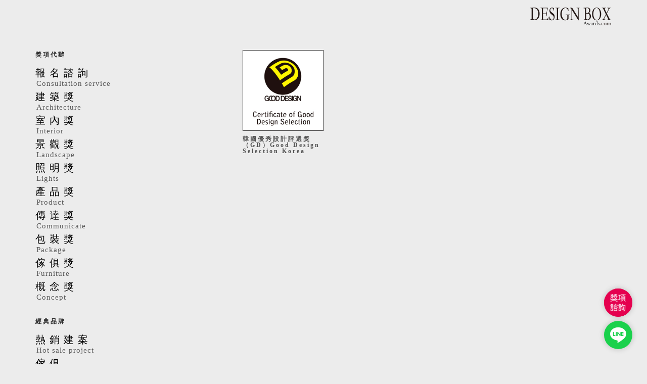

--- FILE ---
content_type: text/html; charset=UTF-8
request_url: https://yusi-group.com/product-tag/good-design-selection-korea/
body_size: 27146
content:
<!DOCTYPE html>
<html lang=zh-TW>
<head>
<meta charset=UTF-8>
<meta name=viewport content="width=device-width, initial-scale=1, user-scalable=yes">
<link rel=profile href="https://gmpg.org/xfn/11">
<meta name=robots content='index, follow, max-image-preview:large, max-snippet:-1, max-video-preview:-1'/>
<!-- This site is optimized with the Yoast SEO plugin v26.8 - https://yoast.com/product/yoast-seo-wordpress/ -->
<title>Good Design Selection Korea - 設計盒子DESIGN BOX</title>
<link rel=canonical href="https://yusi-group.com/product-tag/good-design-selection-korea/"/>
<meta property=og:locale content=zh_TW />
<meta property=og:type content=article />
<meta property=og:title content="Good Design Selection Korea - 設計盒子DESIGN BOX"/>
<meta property=og:url content="https://yusi-group.com/product-tag/good-design-selection-korea/"/>
<meta property=og:site_name content="設計盒子DESIGN BOX"/>
<meta property=og:image content="https://yusi-group.com/wp-content/uploads/2022/02/social.jpg"/>
<meta property=og:image:width content=400 />
<meta property=og:image:height content=400 />
<meta property=og:image:type content="image/jpeg"/>
<meta name=twitter:card content=summary_large_image />
<script type="application/ld+json" class=yoast-schema-graph>{"@context":"https://schema.org","@graph":[{"@type":"CollectionPage","@id":"https://yusi-group.com/product-tag/good-design-selection-korea/","url":"https://yusi-group.com/product-tag/good-design-selection-korea/","name":"Good Design Selection Korea - 設計盒子DESIGN BOX","isPartOf":{"@id":"https://yusi-group.com/#website"},"primaryImageOfPage":{"@id":"https://yusi-group.com/product-tag/good-design-selection-korea/#primaryimage"},"image":{"@id":"https://yusi-group.com/product-tag/good-design-selection-korea/#primaryimage"},"thumbnailUrl":"https://yusi-group.com/wp-content/uploads/2022/01/韓國優良設計獎-Good-Design.png","breadcrumb":{"@id":"https://yusi-group.com/product-tag/good-design-selection-korea/#breadcrumb"},"inLanguage":"zh-TW"},{"@type":"ImageObject","inLanguage":"zh-TW","@id":"https://yusi-group.com/product-tag/good-design-selection-korea/#primaryimage","url":"https://yusi-group.com/wp-content/uploads/2022/01/韓國優良設計獎-Good-Design.png","contentUrl":"https://yusi-group.com/wp-content/uploads/2022/01/韓國優良設計獎-Good-Design.png","width":225,"height":225,"caption":"國際獎項報名代辦｜韓國優良設計獎 Good Design｜設計盒子DESIGN BOX"},{"@type":"BreadcrumbList","@id":"https://yusi-group.com/product-tag/good-design-selection-korea/#breadcrumb","itemListElement":[{"@type":"ListItem","position":1,"name":"Home","item":"https://yusi-group.com/"},{"@type":"ListItem","position":2,"name":"Good Design Selection Korea"}]},{"@type":"WebSite","@id":"https://yusi-group.com/#website","url":"https://yusi-group.com/","name":"設計盒子DESIGN BOX","description":"","potentialAction":[{"@type":"SearchAction","target":{"@type":"EntryPoint","urlTemplate":"https://yusi-group.com/?s={search_term_string}"},"query-input":{"@type":"PropertyValueSpecification","valueRequired":true,"valueName":"search_term_string"}}],"inLanguage":"zh-TW"}]}</script>
<!-- / Yoast SEO plugin. -->
<link rel=dns-prefetch href='//fonts.googleapis.com'/>
<link rel=dns-prefetch href='//use.fontawesome.com'/>
<link rel=alternate type="application/rss+xml" title="訂閱《設計盒子DESIGN BOX》&raquo; 資訊提供" href="https://yusi-group.com/feed/"/>
<link rel=alternate type="application/rss+xml" title="訂閱《設計盒子DESIGN BOX》&raquo; 留言的資訊提供" href="https://yusi-group.com/comments/feed/"/>
<link rel=alternate type="application/rss+xml" title="訂閱《設計盒子DESIGN BOX》&raquo; 標籤〈Good Design Selection Korea〉的資訊提供" href="https://yusi-group.com/product-tag/good-design-selection-korea/feed/"/>
<style id=wp-img-auto-sizes-contain-inline-css type='text/css'>img:is([sizes=auto i],[sizes^="auto," i]){contain-intrinsic-size:3000px 1500px}</style>
<link rel=stylesheet id=elementor-frontend-css href='https://yusi-group.com/wp-content/uploads/elementor/css/custom-frontend.min.css?ver=1747795479' type='text/css' media=all />
<link rel=stylesheet id=elementor-post-1301-css href='https://yusi-group.com/wp-content/uploads/elementor/css/post-1301.css?ver=1747795453' type='text/css' media=all />
<style id=wp-emoji-styles-inline-css type='text/css'>img.wp-smiley,img.emoji{display:inline!important;border:none!important;box-shadow:none!important;height:1em!important;width:1em!important;margin:0 .07em!important;vertical-align:-.1em!important;background:none!important;padding:0!important}</style>
<style id=classic-theme-styles-inline-css type='text/css'>.wp-block-button__link{color:#fff;background-color:#32373c;border-radius:9999px;box-shadow:none;text-decoration:none;padding:calc(.667em + 2px) calc(1.333em + 2px);font-size:1.125em}.wp-block-file__button{background:#32373c;color:#fff;text-decoration:none}</style>
<style id=font-awesome-svg-styles-default-inline-css type='text/css'>.svg-inline--fa{display:inline-block;height:1em;overflow:visible;vertical-align:-.125em}</style>
<link rel=stylesheet id=font-awesome-svg-styles-css href='https://yusi-group.com/wp-content/uploads/font-awesome/v5.15.4/css/svg-with-js.css' type='text/css' media=all />
<style id=font-awesome-svg-styles-inline-css type='text/css'>.wp-block-font-awesome-icon svg::before,.wp-rich-text-font-awesome-icon svg::before{content:unset}</style>
<link rel=stylesheet id=gsb-front-css href='https://yusi-group.com/wp-content/plugins/sticky-chat-widget/dist/front/css/front.css?ver=1.4.0' type='text/css' media=all />
<style id=woocommerce-inline-inline-css type='text/css'>.woocommerce form .form-row .required{visibility:visible}</style>
<link rel=stylesheet id=qi-addons-for-elementor-grid-style-css href='https://yusi-group.com/wp-content/plugins/qi-addons-for-elementor/assets/css/grid.min.css?ver=1.9.5' type='text/css' media=all />
<link rel=stylesheet id=qi-addons-for-elementor-helper-parts-style-css href='https://yusi-group.com/wp-content/plugins/qi-addons-for-elementor/assets/css/helper-parts.min.css?ver=1.9.5' type='text/css' media=all />
<link rel=stylesheet id=qi-addons-for-elementor-style-css href='https://yusi-group.com/wp-content/plugins/qi-addons-for-elementor/assets/css/main.min.css?ver=1.9.5' type='text/css' media=all />
<link rel=stylesheet id=swiper-css href='https://yusi-group.com/wp-content/plugins/qi-addons-for-elementor/assets/plugins/swiper/8.4.5/swiper.min.css?ver=8.4.5' type='text/css' media=all />
<link rel=stylesheet id=qode-essential-addons-style-css href='https://yusi-group.com/wp-content/plugins/qode-essential-addons/assets/css/main.min.css?ver=1.6.6' type='text/css' media=all />
<link rel=stylesheet id=qi-google-fonts-css href='https://fonts.googleapis.com/css?family=DM+Sans%3A400%2C500%2C600%2C700%2C300&#038;subset=latin-ext&#038;display=swap&#038;ver=1.0.0' type='text/css' media=all />
<link rel=stylesheet id=qi-grid-css href='https://yusi-group.com/wp-content/themes/qi/assets/css/grid.min.css?ver=1.3' type='text/css' media=all />
<link rel=stylesheet id=qi-main-css href='https://yusi-group.com/wp-content/themes/qi/assets/css/main.min.css?ver=1.3' type='text/css' media=all />
<style id=qi-main-inline-css type='text/css'>#qodef-back-to-top .qodef-back-to-top-icon{color:#fff;background-color:#515151;border-radius:0}#qodef-back-to-top:hover .qodef-back-to-top-icon{color:#fff;background-color:#838383}#qodef-back-to-top .qodef-back-to-top-icon svg{width:18px}.widget.widget_recent_entries ul li .post-date,body[class*="theme-qi"] .qodef-blog .qodef-info-style .qodef-e-info-item a,body[class*="theme-qi"] .qodef-blog .qodef-info-style .qodef-e-info-item:after,body[class*="theme-qi"] .qodef-blog-shortcode.qodef-item-layout--standard .qodef-blog-item .qodef-e-info.qodef-info--top .qodef-e-info-item a,body[class*="theme-qi"] .qodef-blog-shortcode.qodef-item-layout--standard .qodef-blog-item .qodef-e-info.qodef-info--top .qodef-e-info-item:after,body[class*="theme-qi"] .widget.widget_rss ul a.rsswidget,body[class*="theme-qi"] #qodef-page-comments-list .qodef-comment-item .qodef-e-date a,body[class*="the-two"] .qodef-blog .qodef-e-info .qodef-e-info-item a,body[class*="the-two"] .qodef-blog-shortcode.qodef-item-layout--standard .qodef-blog-item .qodef-e-info.qodef-info--top .qodef-e-info-item a,body[class*="the-two"] .widget.widget_rss ul a.rsswidget,body[class*="the-two"] #qodef-page-comments-list .qodef-comment-item .qodef-e-date a{color:#666;font-size:15px;line-height:25px;font-style:normal;font-weight:400;text-decoration:none;letter-spacing:0;text-transform:none}body[class*="theme-qi"] .qodef-blog .qodef-info-style,body[class*="theme-qi"] .qodef-blog-shortcode.qodef-item-layout--standard .qodef-blog-item .qodef-e-info.qodef-info--top .qodef-e-info-item{color:#666}body[class*="theme-qi"] .qodef-blog .qodef-info-style .qodef-e-info-item a:hover,body[class*="theme-qi"] .qodef-blog .qodef-info-style .qodef-e-info-item a:focus,body[class*="theme-qi"] .qodef-blog-shortcode.qodef-item-layout--standard .qodef-blog-item .qodef-e-info .qodef-e-info-item a:hover,body[class*="theme-qi"] .qodef-blog-shortcode.qodef-item-layout--standard .qodef-blog-item .qodef-e-info .qodef-e-info-item a:focus,body[class*="theme-qi"] #qodef-page-comments-list .qodef-comment-item .qodef-e-date a:hover,body[class*="theme-qi"] #qodef-page-comments-list .qodef-comment-item .qodef-e-date a:focus,body[class*="theme-qi"] .widget.widget_rss ul a.rsswidget:hover,body[class*="the-two"] .qodef-blog .qodef-e-info .qodef-e-info-item a:hover,body[class*="the-two"] .qodef-blog .qodef-e-info .qodef-e-info-item a:focus,body[class*="the-two"] .qodef-blog-shortcode.qodef-item-layout--standard .qodef-blog-item .qodef-e-info .qodef-e-info-item a:hover,body[class*="the-two"] .qodef-blog-shortcode.qodef-item-layout--standard .qodef-blog-item .qodef-e-info .qodef-e-info-item a:focus,body[class*="the-two"] #qodef-page-comments-list .qodef-comment-item .qodef-e-date a:hover,body[class*="the-two"] #qodef-page-comments-list .qodef-comment-item .qodef-e-date a:focus,body[class*="the-two"] .widget.widget_rss ul a.rsswidget:hover{color:#000;text-decoration:none}.qodef-blog.qodef--list{text-align:left}.qodef-blog.qodef--list .qodef-blog-item .qodef-e-info{justify-content:flex-start}label{color:#232323;font-size:14px;line-height:32px;font-style:normal;font-weight:400;letter-spacing:0;text-transform:none}#qodef-page-comments-form .qodef-comment-form .comment-form-cookies-consent,.qodef-woo-results .woocommerce-result-count,.widget.woocommerce.widget_price_filter .price_slider_amount .price_label{color:#232323}input[type="text"],input[type="email"],input[type="url"],input[type="password"],input[type="number"],input[type="tel"],input[type="search"],input[type="date"],textarea,select,body .select2-container--default .select2-selection--single,body .select2-container--default .select2-selection--multiple,.widget[class*="_search"] button.qodef-search-form-button,.wp-block-search .wp-block-search__input,.wp-block-search.wp-block-search__button-inside .wp-block-search__inside-wrapper,.widget.widget_block .wp-block-woocommerce-product-search input{padding:11px}input[type="submit"],button[type="submit"],.qodef-theme-button.qodef--filled,button.qodef-theme-button.qodef--filled,#qodef-woo-page .added_to_cart,#qodef-woo-page .button,.qodef-woo-shortcode .added_to_cart,.qodef-woo-shortcode .button,.widget.woocommerce .button,.woocommerce-page div.woocommerce>.return-to-shop a,.woocommerce-account .button,#qodef-page-header .widget.woocommerce.widget_shopping_cart .buttons a,.widget.woocommerce.widget_shopping_cart .buttons a{color:#fff;font-size:14px;line-height:22px;font-style:normal;font-weight:500;letter-spacing:.7px;text-transform:none;background-color:#000;border-color:#000;border-width:1px;border-style:solid;border-radius:0;padding:14px 55px}input[type="submit"]:hover,button[type="submit"]:hover,input[type="submit"]:focus,button[type="submit"]:focus,.qodef-theme-button.qodef--filled:hover,button.qodef-theme-button.qodef--filled:hover,.qodef-theme-button.qodef--filled:focus,button.qodef-theme-button.qodef--filled:focus,#qodef-woo-page .added_to_cart:hover,#qodef-woo-page .button:hover,.qodef-woo-shortcode .added_to_cart:hover,.qodef-woo-shortcode .button:hover,.widget.woocommerce .button:hover,#qodef-woo-page .added_to_cart:focus,#qodef-woo-page .button:focus,.qodef-woo-shortcode .added_to_cart:focus,.qodef-woo-shortcode .button:focus,.widget.woocommerce .button:focus,.woocommerce-page div.woocommerce>.return-to-shop a:hover,.woocommerce-page div.woocommerce>.return-to-shop a:focus,.woocommerce-account .button:hover,.woocommerce-account .button:focus,#qodef-page-header .widget.woocommerce.widget_shopping_cart .buttons a:hover,.widget.woocommerce.widget_shopping_cart .buttons a:hover{color:#000;background-color:#fff;border-color:#000}.qodef-theme-button.qodef--simple,button.qodef-theme-button.qodef--simple,.qodef-woo-shortcode-product-list.qodef-item-layout--info-on-image .qodef-woo-product-inner .added_to_cart,.qodef-woo-shortcode-product-list.qodef-item-layout--info-on-image .qodef-woo-product-inner .button,#qodef-woo-page .qodef-woo-to-swap .button,#qodef-woo-page .qodef-woo-to-swap .added_to_cart{color:#232323;font-size:14px;line-height:22px;font-style:normal;font-weight:500;text-decoration:none;letter-spacing:.5px;text-transform:none}.qodef-theme-button.qodef--simple:hover,button.qodef-theme-button.qodef--simple:hover,.qodef-woo-shortcode-product-list.qodef-item-layout--info-on-image .qodef-woo-product-inner .added_to_cart:hover,.qodef-woo-shortcode-product-list.qodef-item-layout--info-on-image .qodef-woo-product-inner .button:hover,#qodef-woo-page .qodef-woo-to-swap .button:hover,#qodef-woo-page .qodef-woo-to-swap .added_to_cart:hover,.qodef-theme-button.qodef--simple:focus,button.qodef-theme-button.qodef--simple:focus,.qodef-woo-shortcode-product-list.qodef-item-layout--info-on-image .qodef-woo-product-inner .added_to_cart:focus,.qodef-woo-shortcode-product-list.qodef-item-layout--info-on-image .qodef-woo-product-inner .button:focus,#qodef-woo-page .qodef-woo-to-swap .button:focus,#qodef-woo-page .qodef-woo-to-swap .added_to_cart:focus{color:#232323}#qodef-page-footer-top-area{background-color:#222}#qodef-page-footer-top-area-inner{padding-top:140px;padding-bottom:103px;padding-left:3.6%!important;padding-right:3.6%!important;border-top-width:0}#qodef-page-footer-top-area .widget{margin-bottom:0}#qodef-page-footer-top-area .widget .qodef-widget-title{margin-bottom:0}#qodef-page-footer-bottom-area-inner{border-top-width:0}#qodef-fullscreen-area{background-color:#ececec}.qodef-fullscreen-menu-opener{color:#3b3b3b;width:15px}.qodef-fullscreen-menu-opener:hover,.qodef-fullscreen-menu-opener:focus{color:#3b3b3b}#qodef-fullscreen-area .qodef-fullscreen-menu-close{color:#3b3b3b;width:15px}#qodef-fullscreen-area .qodef-fullscreen-menu-close:hover,#qodef-fullscreen-area .qodef-fullscreen-menu-close:focus{color:#3b3b3b}.qodef-fullscreen-menu>ul>li>a{color:#515151;font-size:18px;line-height:21px}.qodef-fullscreen-menu>ul>li>a:hover{color:#515151}.qodef-fullscreen-menu ul li ul li>a{color:#515151;font-size:16px;line-height:21px}.qodef-fullscreen-menu ul li ul li>a:hover{color:#515151}.qodef-fullscreen-menu ul li ul li.current-menu-ancestor>a,.qodef-fullscreen-menu ul li ul li.current-menu-item>a{color:#515151}body{background-color:#ececec}#qodef-page-inner{padding:0 15px 0 15px}@media only screen and (max-width:1024px){#qodef-page-inner{padding:0 15px 0 15px}}#qodef-top-area{background-color:#222}#qodef-top-area-inner{height:40px;padding-left:3.6%;padding-right:3.6%}#qodef-page-header .qodef-header-logo-link{height:60px}#qodef-page-mobile-header .qodef-mobile-header-logo-link{height:60px}.qodef-header-navigation ul li>.sub-menu{background-color:#ececec}#qodef-page-header .widget.woocommerce.widget_shopping_cart .widgettitle{color:#232323;font-size:13px;line-height:22px;font-style:normal;font-weight:600;letter-spacing:.65px;text-transform:uppercase}.qodef-header-navigation>ul>li>a,#qodef-page-header .widget_qode_essential_addons_icon_svg .qodef-m-text{color:#232323;font-size:13px;line-height:22px;font-style:normal;font-weight:600;letter-spacing:.65px;text-transform:uppercase}.qodef-header-navigation>ul>li>a:hover,.qodef-header-navigation>ul>li>a:focus{color:#232323;text-decoration:none}.qodef-header-navigation>ul>li.current-menu-ancestor>a,.qodef-header-navigation>ul>li.current-menu-item>a{color:#232323}.qodef-woo-product-list .qodef-woo-product-categories,.qodef-woo-shortcode-product-list .qodef-woo-product-categories{font-size:17px;line-height:22px}.qodef-woo-product-list .qodef-woo-product-categories a:hover,.qodef-woo-product-list .qodef-woo-product-categories a:focus,.qodef-woo-shortcode-product-list .qodef-woo-product-categories a:hover,.qodef-woo-shortcode-product-list .qodef-woo-product-categories a:focus{text-decoration:none}#qodef-woo-page .price,.qodef-woo-shortcode .price,body[class*="theme-qi"] .widget.woocommerce.widget_products ul li .amount,body[class*="theme-qi"] .widget.woocommerce.widget_recent_reviews ul li .amount,body[class*="theme-qi"] .widget.woocommerce.widget_recently_viewed_products ul li .amount,body[class*="theme-qi"] .widget.woocommerce.widget_top_rated_products ul li .amount{color:#666;font-size:15px;line-height:25px;font-style:normal;font-weight:400;text-decoration:none;letter-spacing:0;text-transform:uppercase}#qodef-woo-page.qodef--single .entry-summary .price{color:#232323;font-size:24px;line-height:30px}#qodef-woo-page .price del,.qodef-woo-shortcode .price del{color:#666}#qodef-woo-page.qodef--single .entry-summary .price del{color:#232323}#qodef-woo-page.qodef--single .product_meta>*{color:#232323;font-size:14px;line-height:14px;font-style:normal;font-weight:500;text-decoration:none;letter-spacing:1.6px;text-transform:uppercase}#qodef-woo-page .qodef-woo-ratings .qodef-m-star,#qodef-woo-page.qodef--single #review_form .comment-form-rating a{color:#232323}#qodef-woo-page.qodef--single .product_meta>*>a,#qodef-woo-page.qodef--single .product_meta>*>span,#qodef-woo-page.qodef--single .shop_attributes td,#qodef-woo-page.qodef--single .woocommerce-Reviews .comment-text .meta time{color:#666;font-size:16px;line-height:22px;font-style:normal;font-weight:400;text-decoration:none;letter-spacing:0;text-transform:capitalize}#qodef-woo-page.qodef--single .product_meta>*>a:hover,#qodef-woo-page.qodef--single .product_meta>*>a:focus{color:#000;text-decoration:none}.qodef-search-opener{color:#000}.qodef-search-opener .qodef-m-icon{width:14px}.qodef-search-cover-form .qodef-m-close{color:#000;width:14px}.qodef-search-cover-form .qodef-m-form-field{font-size:16px;line-height:22px;font-style:normal;font-weight:400;letter-spacing:0;text-transform:none}#qodef-page-sidebar .widget{margin-bottom:41px}.qodef-page-title{background-color:#f3f3f3}.qodef-page-title .qodef-m-title{color:#232323}body{color:#666;font-size:15px;line-height:25px;font-style:normal;font-weight:400;letter-spacing:0;text-transform:none}.mfp-bottom-bar .mfp-counter,.mfp-bottom-bar .mfp-title{font-size:15px;line-height:25px;font-style:normal;font-weight:400;letter-spacing:0;text-transform:none}p{margin-top:0;margin-bottom:0}h1,.qodef-h1{color:#232323;font-size:35px;line-height:35px;font-style:normal;font-weight:500;letter-spacing:1.75px;text-transform:uppercase;margin-top:0;margin-bottom:0}h2,.qodef-h2{color:#232323;font-size:24px;line-height:24px;font-style:normal;font-weight:500;letter-spacing:1.2px;text-transform:uppercase;margin-top:0;margin-bottom:0}#qodef-woo-page.qodef--checkout #customer_details h3,#qodef-woo-page.qodef--checkout #order_review_heading{color:#232323;font-size:24px;line-height:24px;font-style:normal;font-weight:500;letter-spacing:1.2px;text-transform:uppercase}h3,.qodef-h3{color:#232323;font-size:18px;font-style:normal;font-weight:500;text-transform:uppercase;margin-top:0;margin-bottom:0}#qodef-woo-page.qodef--single .woocommerce-Reviews .woocommerce-Reviews-title,#qodef-woo-page.qodef--single #review_form .comment-reply-title,#qodef-woo-page.qodef--cart .cart_totals>h2,#qodef-woo-page.qodef--cart .cross-sells>h2,.woocommerce-page div.woocommerce>.cart-empty,body[class*="theme-qi"] #qodef-related-posts .qodef-m-title{color:#232323;font-size:18px;font-style:normal;font-weight:500;text-transform:uppercase}h4,.qodef-h4{color:#232323;font-size:18px;line-height:18px;font-style:normal;font-weight:500;letter-spacing:1.8px;text-transform:uppercase;margin-top:0;margin-bottom:0}h5,.qodef-h5{color:#232323;font-size:16px;line-height:16px;font-style:normal;font-weight:500;letter-spacing:.8px;text-transform:uppercase;margin-top:0;margin-bottom:0}.woocommerce-page div.woocommerce .shop_table th,#qodef-woo-page.qodef--cart .shop_table td.product-name a{color:#232323;font-size:16px;line-height:16px;font-style:normal;font-weight:500;letter-spacing:.8px;text-transform:uppercase}#qodef-woo-page.qodef--single .woocommerce-tabs .wc-tabs li a{font-size:16px;line-height:16px;font-style:normal;font-weight:500;letter-spacing:.8px;text-transform:uppercase}h6,.qodef-h6{color:#232323;font-size:14px;line-height:14px;font-style:normal;font-weight:500;letter-spacing:1.6px;text-transform:uppercase;margin-top:0;margin-bottom:0}#qodef-page-sidebar .widget.widget_recent_entries ul li a,#qodef-page-sidebar .wp-block-latest-posts li a,#qodef-page-wrapper .widget.woocommerce a .product-title,#qodef-woo-page.qodef--single .shop_attributes th,#qodef-woo-page.qodef--single .woocommerce-Reviews .woocommerce-review__author{color:#232323;font-size:14px;line-height:14px;font-style:normal;font-weight:500;letter-spacing:1.6px;text-transform:uppercase}a,p a{color:#666;font-style:normal;font-weight:400;text-decoration:none}a:hover,p a:hover,a:focus,p a:focus,.woocommerce-account .woocommerce-MyAccount-navigation ul li.is-active a,#qodef-woo-page.qodef--single .woocommerce-product-rating .woocommerce-review-link:hover,.qodef-page-title .qodef-breadcrumbs a:hover,#qodef-page-comments-list .qodef-comment-item .qodef-e-links a:hover{color:#000;text-decoration:none;outline:none}h1 a:hover,h1 a:focus,.qodef-woo-shortcode-product-list .qodef-woo-product-inner:hover h1.qodef-woo-product-title{color:#232323;text-decoration:none}h2 a:hover,h2 a:focus,.qodef-woo-shortcode-product-list .qodef-woo-product-inner:hover h2.qodef-woo-product-title{color:#232323;text-decoration:none}h3 a:hover,h3 a:focus,.qodef-woo-shortcode-product-list .qodef-woo-product-inner:hover h3.qodef-woo-product-title{color:#232323;text-decoration:none}h4 a:hover,h4 a:focus,.qodef-woo-shortcode-product-list .qodef-woo-product-inner:hover h4.qodef-woo-product-title{color:#232323;text-decoration:none}h5 a:hover,h5 a:focus,#qodef-woo-page.qodef--cart .shop_table td.product-name a:hover,#qodef-woo-page.qodef--single .woocommerce-tabs .wc-tabs li a:hover,#qodef-woo-page.qodef--single .woocommerce-tabs .wc-tabs li.active a,#qodef-woo-page.qodef--single .woocommerce-tabs .wc-tabs li.ui-state-active a,#qodef-woo-page.qodef--single .woocommerce-tabs .wc-tabs li.ui-state-hover a,.qodef-woo-shortcode-product-list .qodef-woo-product-inner:hover h5.qodef-woo-product-title{color:#232323;text-decoration:none}h6 a:hover,h6 a:focus,#qodef-page-sidebar .widget.widget_recent_entries ul li a:hover,#qodef-page-sidebar .wp-block-latest-posts li a:hover,.qodef-woo-shortcode-product-list .qodef-woo-product-inner:hover h6.qodef-woo-product-title{color:#232323;text-decoration:none}.qodef-header--minimal #qodef-page-header{height:60px;background-color:#ececec}.qodef-header--minimal #qodef-page-header-inner{padding-left:15px;padding-right:15px}.qodef-mobile-header--minimal .qodef-mobile-header-navigation{background-color:#ececec}.qodef-mobile-header--minimal #qodef-page-mobile-header{height:115px;background-color:#ececec}.qodef-mobile-header--minimal #qodef-page-mobile-header-inner{padding-left:15px;padding-right:15px}.qodef-mobile-header--minimal .qodef-mobile-header-navigation > ul:not(.qodef-content-grid) {padding-left:15px;padding-right:15px}.qodef-mobile-header-navigation>ul>li>a{color:#515151;font-size:13px;line-height:22px;font-style:normal;font-weight:500;letter-spacing:.65px;text-transform:uppercase}.qodef-mobile-header-navigation>ul>li>.qodef-mobile-menu-item-icon{color:#515151}.qodef-mobile-header-navigation>ul>li>a:hover,.qodef-mobile-header-navigation>ul>li>a:focus{color:#515151;text-decoration:none}.qodef-mobile-header-navigation>ul>li>.qodef-mobile-menu-item-icon:hover,.qodef-mobile-header-navigation>ul>li>.qodef-mobile-menu-item-icon:focus{color:#515151}.qodef-mobile-header-navigation>ul>li.current-menu-ancestor>a,.qodef-mobile-header-navigation>ul>li.current-menu-item>a{color:#515151;text-decoration:underline}.qodef-mobile-header-navigation>ul>li.current-menu-ancestor>.qodef-mobile-menu-item-icon,.qodef-mobile-header-navigation>ul>li.current-menu-item>.qodef-mobile-menu-item-icon{color:#515151}@media only screen and (max-width:1366px){body{font-size:15px;line-height:25px;letter-spacing:0}h1,.qodef-h1{font-size:35px;line-height:35px;letter-spacing:1.75px}h2,.qodef-h2{font-size:24px;line-height:24px;letter-spacing:1.2px}#qodef-woo-page.qodef--checkout #customer_details h3,#qodef-woo-page.qodef--checkout #order_review_heading{font-size:24px;line-height:24px;letter-spacing:1.2px}h4,.qodef-h4{font-size:18px;line-height:18px;letter-spacing:1.8px}h5,.qodef-h5{font-size:16px;line-height:16px;letter-spacing:.8px}#qodef-woo-page.qodef--single .woocommerce-tabs .wc-tabs li a,.woocommerce-page div.woocommerce .shop_table th,#qodef-woo-page.qodef--cart .shop_table td.product-name a{font-size:16px;line-height:16px;letter-spacing:.8px}h6,.qodef-h6{font-size:14px;line-height:14px;letter-spacing:1.6px}#qodef-page-sidebar .widget.widget_recent_entries ul li a,#qodef-page-sidebar .wp-block-latest-posts li a,#qodef-woo-page.qodef--single .shop_attributes th,#qodef-woo-page.qodef--single .woocommerce-Reviews .woocommerce-review__author{font-size:14px;line-height:14px;letter-spacing:1.6px}}@media only screen and (max-width:1024px){.qodef-fullscreen-menu>ul>li>a{font-size:16px;line-height:21px}body{font-size:15px;line-height:25px;letter-spacing:0}h1,.qodef-h1{font-size:35px;line-height:35px;letter-spacing:1.75px}h2,.qodef-h2{font-size:24px;line-height:24px;letter-spacing:1.2px}#qodef-woo-page.qodef--checkout #customer_details h3,#qodef-woo-page.qodef--checkout #order_review_heading{font-size:24px;line-height:24px;letter-spacing:1.2px}h4,.qodef-h4{font-size:18px;line-height:18px;letter-spacing:1.8px}h5,.qodef-h5{font-size:16px;line-height:16px;letter-spacing:.8px}#qodef-woo-page.qodef--single .woocommerce-tabs .wc-tabs li a,.woocommerce-page div.woocommerce .shop_table th,#qodef-woo-page.qodef--cart .shop_table td.product-name a{font-size:16px;line-height:16px;letter-spacing:.8px}h6,.qodef-h6{font-size:14px;line-height:14px;letter-spacing:1.6px}#qodef-page-sidebar .widget.widget_recent_entries ul li a,#qodef-page-sidebar .wp-block-latest-posts li a,#qodef-woo-page.qodef--single .shop_attributes th,#qodef-woo-page.qodef--single .woocommerce-Reviews .woocommerce-review__author{font-size:14px;line-height:14px;letter-spacing:1.6px}}@media only screen and (max-width:768px){body{font-size:15px;line-height:25px;letter-spacing:0}h1,.qodef-h1{font-size:35px;line-height:35px;letter-spacing:1.75px}h2,.qodef-h2{font-size:24px;line-height:24px;letter-spacing:1.2px}#qodef-woo-page.qodef--checkout #customer_details h3,#qodef-woo-page.qodef--checkout #order_review_heading{font-size:24px;line-height:24px;letter-spacing:1.2px}h4,.qodef-h4{font-size:18px;line-height:18px;letter-spacing:1.8px}h5,.qodef-h5{font-size:16px;line-height:16px;letter-spacing:.8px}#qodef-woo-page.qodef--single .woocommerce-tabs .wc-tabs li a,.woocommerce-page div.woocommerce .shop_table th,#qodef-woo-page.qodef--cart .shop_table td.product-name a{font-size:16px;line-height:16px;letter-spacing:.8px}h6,.qodef-h6{font-size:14px;line-height:14px;letter-spacing:1.6px}#qodef-page-sidebar .widget.widget_recent_entries ul li a,#qodef-page-sidebar .wp-block-latest-posts li a,#qodef-woo-page.qodef--single .shop_attributes th,#qodef-woo-page.qodef--single .woocommerce-Reviews .woocommerce-review__author{font-size:14px;line-height:14px;letter-spacing:1.6px}}@media only screen and (max-width:680px){.qodef-fullscreen-menu>ul>li>a{font-size:16px;line-height:21px}body{font-size:15px;line-height:25px;letter-spacing:0}h1,.qodef-h1{font-size:30px;line-height:30px;letter-spacing:1.5px}h2,.qodef-h2{font-size:24px;line-height:24px;letter-spacing:1.2px}#qodef-woo-page.qodef--checkout #customer_details h3,#qodef-woo-page.qodef--checkout #order_review_heading{font-size:24px;line-height:24px;letter-spacing:1.2px}h4,.qodef-h4{font-size:18px;line-height:18px;letter-spacing:1.8px}h5,.qodef-h5{font-size:16px;line-height:16px;letter-spacing:.8px}#qodef-woo-page.qodef--single .woocommerce-tabs .wc-tabs li a,.woocommerce-page div.woocommerce .shop_table th,#qodef-woo-page.qodef--cart .shop_table td.product-name a{font-size:16px;line-height:16px;letter-spacing:.8px}h6,.qodef-h6{font-size:14px;line-height:14px;letter-spacing:1.6px}#qodef-page-sidebar .widget.widget_recent_entries ul li a,#qodef-page-sidebar .wp-block-latest-posts li a,#qodef-woo-page.qodef--single .shop_attributes th,#qodef-woo-page.qodef--single .woocommerce-Reviews .woocommerce-review__author{font-size:14px;line-height:14px;letter-spacing:1.6px}}</style>
<link rel=stylesheet id=qi-style-css href='https://yusi-group.com/wp-content/themes/qi/style.css?ver=1.3' type='text/css' media=all />
<link rel=stylesheet id=font-awesome-official-css href='https://use.fontawesome.com/releases/v5.15.4/css/all.css' type='text/css' media=all integrity="sha384-DyZ88mC6Up2uqS4h/KRgHuoeGwBcD4Ng9SiP4dIRy0EXTlnuz47vAwmeGwVChigm" crossorigin=anonymous />
<link rel=stylesheet id=ekit-widget-styles-css href='https://yusi-group.com/wp-content/plugins/elementskit-lite/widgets/init/assets/css/widget-styles.css?ver=3.7.8' type='text/css' media=all />
<link rel=stylesheet id=ekit-responsive-css href='https://yusi-group.com/wp-content/plugins/elementskit-lite/widgets/init/assets/css/responsive.css?ver=3.7.8' type='text/css' media=all />
<link rel=stylesheet id=font-awesome-official-v4shim-css href='https://use.fontawesome.com/releases/v5.15.4/css/v4-shims.css' type='text/css' media=all integrity="sha384-Vq76wejb3QJM4nDatBa5rUOve+9gkegsjCebvV/9fvXlGWo4HCMR4cJZjjcF6Viv" crossorigin=anonymous />
<style id=font-awesome-official-v4shim-inline-css type='text/css'>@font-face{font-family:"FontAwesome";font-display:block;src:url(https://use.fontawesome.com/releases/v5.15.4/webfonts/fa-brands-400.eot) , url(https://use.fontawesome.com/releases/v5.15.4/webfonts/fa-brands-400.eot?#iefix) format("embedded-opentype") , url(https://use.fontawesome.com/releases/v5.15.4/webfonts/fa-brands-400.woff2) format("woff2") , url(https://use.fontawesome.com/releases/v5.15.4/webfonts/fa-brands-400.woff) format("woff") , url(https://use.fontawesome.com/releases/v5.15.4/webfonts/fa-brands-400.ttf) format("truetype") , url(https://use.fontawesome.com/releases/v5.15.4/webfonts/fa-brands-400.svg#fontawesome) format("svg")}@font-face{font-family:"FontAwesome";font-display:block;src:url(https://use.fontawesome.com/releases/v5.15.4/webfonts/fa-solid-900.eot) , url(https://use.fontawesome.com/releases/v5.15.4/webfonts/fa-solid-900.eot?#iefix) format("embedded-opentype") , url(https://use.fontawesome.com/releases/v5.15.4/webfonts/fa-solid-900.woff2) format("woff2") , url(https://use.fontawesome.com/releases/v5.15.4/webfonts/fa-solid-900.woff) format("woff") , url(https://use.fontawesome.com/releases/v5.15.4/webfonts/fa-solid-900.ttf) format("truetype") , url(https://use.fontawesome.com/releases/v5.15.4/webfonts/fa-solid-900.svg#fontawesome) format("svg")}@font-face{font-family:"FontAwesome";font-display:block;src:url(https://use.fontawesome.com/releases/v5.15.4/webfonts/fa-regular-400.eot) , url(https://use.fontawesome.com/releases/v5.15.4/webfonts/fa-regular-400.eot?#iefix) format("embedded-opentype") , url(https://use.fontawesome.com/releases/v5.15.4/webfonts/fa-regular-400.woff2) format("woff2") , url(https://use.fontawesome.com/releases/v5.15.4/webfonts/fa-regular-400.woff) format("woff") , url(https://use.fontawesome.com/releases/v5.15.4/webfonts/fa-regular-400.ttf) format("truetype") , url(https://use.fontawesome.com/releases/v5.15.4/webfonts/fa-regular-400.svg#fontawesome) format("svg");unicode-range: U+F004-F005,U+F007,U+F017,U+F022,U+F024,U+F02E,U+F03E,U+F044,U+F057-F059,U+F06E,U+F070,U+F075,U+F07B-F07C,U+F080,U+F086,U+F089,U+F094,U+F09D,U+F0A0,U+F0A4-F0A7,U+F0C5,U+F0C7-F0C8,U+F0E0,U+F0EB,U+F0F3,U+F0F8,U+F0FE,U+F111,U+F118-F11A,U+F11C,U+F133,U+F144,U+F146,U+F14A,U+F14D-F14E,U+F150-F152,U+F15B-F15C,U+F164-F165,U+F185-F186,U+F191-F192,U+F1AD,U+F1C1-F1C9,U+F1CD,U+F1D8,U+F1E3,U+F1EA,U+F1F6,U+F1F9,U+F20A,U+F247-F249,U+F24D,U+F254-F25B,U+F25D,U+F267,U+F271-F274,U+F279,U+F28B,U+F28D,U+F2B5-F2B6,U+F2B9,U+F2BB,U+F2BD,U+F2C1-F2C2,U+F2D0,U+F2D2,U+F2DC,U+F2ED,U+F328,U+F358-F35B,U+F3A5,U+F3D1,U+F410,U+F4AD}</style>
<script type="text/javascript" src="https://yusi-group.com/wp-includes/js/jquery/jquery.min.js?ver=3.7.1" id=jquery-core-js></script>
<script type="text/javascript" id=wc-add-to-cart-js-extra>var wc_add_to_cart_params={"ajax_url":"/wp-admin/admin-ajax.php","wc_ajax_url":"/?wc-ajax=%%endpoint%%","i18n_view_cart":"\u67e5\u770b\u8cfc\u7269\u8eca","cart_url":"https://yusi-group.com","is_cart":"","cart_redirect_after_add":"yes"};</script>
<script type="text/javascript" id=woocommerce-js-extra>var woocommerce_params={"ajax_url":"/wp-admin/admin-ajax.php","wc_ajax_url":"/?wc-ajax=%%endpoint%%","i18n_password_show":"\u986f\u793a\u5bc6\u78bc","i18n_password_hide":"\u96b1\u85cf\u5bc6\u78bc"};</script>
<link rel="https://api.w.org/" href="https://yusi-group.com/wp-json/"/><link rel=alternate title=JSON type="application/json" href="https://yusi-group.com/wp-json/wp/v2/product_tag/2017"/><meta name=generator content="WordPress 6.9"/>
<meta name=generator content="WooCommerce 10.4.3"/>
<!-- Global site tag (gtag.js) - Google Analytics -->
<script async src="https://www.googletagmanager.com/gtag/js?id=G-XP2SN1H1E5"></script>
<script>window.dataLayer=window.dataLayer||[];function gtag(){dataLayer.push(arguments);}gtag('js',new Date());gtag('config','G-XP2SN1H1E5');</script>
<!-- Google Tag Manager -->
<script>(function(w,d,s,l,i){w[l]=w[l]||[];w[l].push({'gtm.start':new Date().getTime(),event:'gtm.js'});var f=d.getElementsByTagName(s)[0],j=d.createElement(s),dl=l!='dataLayer'?'&l='+l:'';j.async=true;j.src='https://www.googletagmanager.com/gtm.js?id='+i+dl;f.parentNode.insertBefore(j,f);})(window,document,'script','dataLayer','GTM-W49QLFF');</script>
<!-- End Google Tag Manager -->
<meta name=keywords content="國際競賽報名代辦,室內設計,辦公室廠房室內設計推薦,裝潢設計推薦,餐廳室內設計推薦,獎項代辦,協助報名國際獎項,台北室內設計師推薦"/>
<meta name=description content="設計盒子為全球最專業、經驗最豐富的室內設計國際競賽報名代辦團隊，集結眾多知名室內設計師，於全台各縣市提供室內設計服務，為台北室內設計師推薦名單。設計盒子DESIGN BOX推出多種獎項代辦服務，協助報名國際獎項，包含紅點設計大獎、IF設計大獎等全程服務，為辦公室廠房室內設計推薦、裝潢設計推薦、餐廳室內設計推薦、台北室內設計師推薦的專家。"/>
<meta name=google-site-verification content=y3_ISidSqyB-Iy8VXCdSmnWDvxPldNfC-9_nITxAxSI />
<!-- Google tag (gtag.js) -->
<script async src="https://www.googletagmanager.com/gtag/js?id=G-LGVZJQP2G8"></script>
<script>window.dataLayer=window.dataLayer||[];function gtag(){dataLayer.push(arguments);}gtag('js',new Date());gtag('config','G-LGVZJQP2G8');</script>
<script type="text/javascript">function clickIE4(){if(event.button==2){return false;}}function clickNS4(e){if(document.layers||document.getElementById&&!document.all){if(e.which==2||e.which==3){return false;}}}if(document.layers){document.captureEvents(Event.MOUSEDOWN);document.onmousedown=clickNS4;}else if(document.all&&!document.getElementById){document.onmousedown=clickIE4;}document.oncontextmenu=new Function("return false")</script>
<script type="text/javascript">function disableSelection(target){if(typeof target.onselectstart!="undefined")target.onselectstart=function(){return false}
else if(typeof target.style.MozUserSelect!="undefined")target.style.MozUserSelect="none"
else
target.onmousedown=function(){return false}
target.style.cursor="default"}</script>
<noscript><style>.woocommerce-product-gallery{opacity:1!important}</style></noscript>
<meta name=generator content="Elementor 3.24.7; features: additional_custom_breakpoints; settings: css_print_method-external, google_font-enabled, font_display-auto">
<style>.e-con.e-parent:nth-of-type(n+4):not(.e-lazyloaded):not(.e-no-lazyload),
				.e-con.e-parent:nth-of-type(n+4):not(.e-lazyloaded):not(.e-no-lazyload) * {background-image:none!important}@media screen and (max-height:1024px){.e-con.e-parent:nth-of-type(n+3):not(.e-lazyloaded):not(.e-no-lazyload),
					.e-con.e-parent:nth-of-type(n+3):not(.e-lazyloaded):not(.e-no-lazyload) * {background-image:none!important}}@media screen and (max-height:640px){.e-con.e-parent:nth-of-type(n+2):not(.e-lazyloaded):not(.e-no-lazyload),
					.e-con.e-parent:nth-of-type(n+2):not(.e-lazyloaded):not(.e-no-lazyload) * {background-image:none!important}}</style>
<link rel=icon href="https://yusi-group.com/wp-content/uploads/2021/11/acico-100x100.png" sizes=32x32 />
<link rel=icon href="https://yusi-group.com/wp-content/uploads/2021/11/acico.png" sizes=192x192 />
<link rel=apple-touch-icon href="https://yusi-group.com/wp-content/uploads/2021/11/acico.png"/>
<meta name=msapplication-TileImage content="https://yusi-group.com/wp-content/uploads/2021/11/acico.png"/>
<style type="text/css" id=wp-custom-css>body,html{font-size:16px;font-family:Microsoft\ JhengHei;line-height:1.5}p{margin:0 0 10px 0}.home #other_eading,#qodef-woo-page.qodef--single .related{display:none}a{outline:none!important}h1,h2,h3,h4,h5,h6,.h1,.h2,.h3,.h4,.h5,.h6{line-height:1.5;color:#000;font-family:inherit;text-transform:inherit;letter-spacing:3px}.archive .qodef-grid.qodef-layout--columns.qodef-col-split--3-9>.qodef-grid-inner{gap:15px}.single-product .wp-caption,.single-product figcaption{text-align:left}.single-product .elementor-container .elementor-column.elementor-col-50:nth-child(1){width:auto;max-width:50%;padding-right:50px}.single-product .elementor-container .elementor-column.elementor-col-50:nth-child(2){flex:1}body.category-2517 .qodef-blog .qodef-blog-item .qodef-e-media-image{display:block}body.category-2517 .qodef-blog.qodef--list:not(.qodef-col-num--1) article .qodef-e-media-image img{width:100%;height:auto;aspect-ratio: 300/400;object-fit:cover}#menu-item-107282 a,#menu-item-107283 a{letter-spacing:2px!important}.but01{display:flex;justify-content:space-between}#btn02{font-family:"Taipei Sans TC Beta-Regular"}#photo01 img{width:100%;aspect-ratio: 1/1;object-fit:cover}@media (min-width:768px){.qodef-header--minimal #qodef-page-header-inner,.qodef-mobile-header--minimal #qodef-page-mobile-header-inner,#qodef-page-content{width:750px}#qodef-fullscreen-area{}#qodef-page-mobile-header .qodef-mobile-header-logo-link{padding:0 15px}}@media (min-width:992px){.qodef-header--minimal #qodef-page-header-inner,.qodef-mobile-header--minimal #qodef-page-mobile-header-inner,#qodef-page-content{width:970px}#qodef-page-mobile-header .qodef-mobile-header-logo-link{padding:0}.qodef-fullscreen-menu-animate--in #qodef-fullscreen-area{animation:none}.qodef-fullscreen-menu--opened{overflow-y:inherit}}@media (min-width:1200px){.qodef-header--minimal #qodef-page-header-inner,.qodef-mobile-header--minimal #qodef-page-mobile-header-inner,#qodef-page-content{width:1170px;padding:0}.qodef-content-grid{width:1170px}.qodef-header--minimal #qodef-page-header-inner{padding:0 15px;padding:0 16px}#qodef-page-mobile-header .qodef-mobile-header-logo-link{padding:0}}@media only screen and (min-width:1441px){.qodef-content-grid-1200 .qodef-content-grid{width:100%;padding:0}}.qodef-e-content .qodef-e-text h2.qodef-e-post-title a,.elementskit-post-image-card .elementskit-post-body h2.entry-title a{font-size:14px}.elementskit-post-image-card .elementskit-post-body h2.entry-title{line-height:1.2!important}.qodef-grid>.qodef-grid-inner>.qodef-grid-item.qodef-order--2{padding-right:15px}.qodef-blog:not(.qodef-col-num--1) article .qodef-e-media-image img {transition:none;transform:none;will-change:inherit}.qodef-blog:not(.qodef-col-num--1) article .qodef-e-media-image img:hover{transition:transform .4s cubic-bezier(.25,.46,.45,.94)!important;transform:scale(1.005)!important}.portfolio-item-template-default #qodef-page-content{padding-left:16px;padding-right:16px}.qodef-woo-product-image{width:100%}#page_t01 h1{font-size:18px;margin:.83em 0 0 0;font-weight:bold;color:#191a1a}#page_b01{}#page_p01 img{width:100%}#page_c01{}.column_box01{width:100%;display:flex}#top_box01{}#top_box01a{}#top_box01b{}.qodef-blog .qodef-blog-item{margin-bottom:1px}.column_box01a{padding:0 15px}.column_box01b{padding:0 0 0 15px}.column_box01a span{display:block;margin-bottom:10px}.column_box01a img{max-width:181.88px}.column_box01a{width:25%;font-size:12pt;text-align:center}.column_box01b{width:75%}.publish_box01{}.publish_box01 img{width:100%}.publish_box01 h4.elementskit-info-box-title{padding-bottom:10px;font-weight:400!important;letter-spacing:0;border-bottom:1px solid #e5e5e5;font-size:12px!important}#designer_list01{}#designer_list01 h4{font-size:12px;font-weight:bold;letter-spacing:3px}#designer_list01 h4 a{color:#515151}.image_box01{}.image_box01 .qodef-e-inner{}.image_box01 .qodef-e-inner img{width:100%}#cag_info01{font-size:14px;line-height:1.5}#cag_info01 strong{font-size:16px}#cag_info01 p{margin-bottom:15px}.designer_box01{}#qodef-related-posts{display:none}.qodef-e-text{font-size:8pt;line-height:1.5;text-align:justify}hr:not(.is-style-wide):not(.is-style-dots){width:100%;max-width:100%;background:rgba(2,21,16,.2);margin:50px 0}.qodef-e-text a{color:#00f}.qodef-e-text p{margin:0 0 10px 0}.qodef-blog.qodef--single .qodef-blog-item .qodef-e-content{border-width:0}.qodef-blog.qodef--single .qodef-blog-item.format-standard .qodef-e-media{display:none}.ekit-wid-con .elementskit-post-image-card:hover .elementskit-entry-thumb>img{-webkit-transform:scale(1) rotate(0deg);transform:scale(1) rotate(0deg);opacity:1}.qodef-blog.qodef--single .qodef-blog-item .qodef-e-title{font-size:16px;margin-bottom:calc(1em + 10px);padding-top:3px;color:#191a1a;font-weight:bold;line-height:1.5}.qodef-e-info.qodef-info--top.qodef-info-style{display:none}.qodef-e-text h2,#post_box01 h2{margin:0 0 .5em!important;padding:0 0 1em;border-bottom:1px dashed #5b5b5b;height:auto}.qodef-blog .qodef-blog-item .qodef-e-excerpt{font-size:10pt;text-align:justify;line-height:1.5}.qodef-blog:not(.qodef-col-num--1) article:hover .qodef-e-media-image img {transform:scale(1.0)}.qodef-e-text h2 a,#post_box01 h2 a{font-size:16px;color:#191a1a!important;display:block;padding-top:3px;font-weight:bold}:not(.qodef-col-num--1).qodef-blog .qodef-blog-item.has-post-thumbnail .qodef-e-content{padding:0}.qodef-portfolio-single .qodef-variations--big .qodef-portfolio-info{display:none}.qodef-grid.qodef-layout--columns.qodef-col-split--9-3>.qodef-grid-inner{grid-template-columns:none}.product_t01{}.brand_box01{}#qodef-woo-page.qodef--single .qodef-woo-single-image{width:33.333%;padding:0 15px 15px 0}#qodef-woo-page.qodef--single .entry-summary{padding:0 0 15px 15px}#qodef-woo-page.qodef--single .product_meta{display:none}#qodef-woo-page.qodef--single .entry-summary{flex:1}#qodef-woo-page.qodef--single .woocommerce-tabs .wc-tabs{display:none}#qodef-woo-page.qodef--single .woocommerce-tabs{display:block;margin-top:15px;border-width:0;padding:0}#qodef-woo-page.qodef--single .woocommerce-tabs .wc-tab{margin-top:0}.publicity_01{margin-bottom:15px!important;display:block;background:#fff;padding:20px;font-size:16px;line-height:1.75;border-radius:6px;box-shadow:10px 10px 10px rgba(0,0,0,.1)}.elementor-column-gap-default>.elementor-column>.elementor-element-populated{padding:0 0 10px;margin-bottom:13px}#qodef-woo-page.qodef--single .qodef-woo-single-inner{margin:0}.qodef-woo-product-list .qodef-woo-product-image-inner{display:none}.qodef-woo-product-list .qodef-woo-product-content{margin:0;padding:0}#qodef-woo-page .qodef-woo-product-title{display:block;margin:.83em 0 0 0;font-size:12px;text-align:left;font-weight:bold;line-height:100%;letter-spacing:3px;color:#515151}#qodef-woo-page .qodef-woo-product-title:hover{color:#515151}.qodef-grid.qodef-gutter--huge>.qodef-grid-inner{gap:30px}#qodef-page-outer #qodef-page-inner{padding:0}#qodef-page-content{margin:0 auto}#left_award01 li,#menu-left_menu01 li,#left_award01 ul{list-style:none}#menu-left_menu01 li ul,#menu-left_menu01 ul li,#menu-woo_list li ul,#menu-blog_list ul li,#left_award01 li ul,#left_award01 ul li{margin-left:0}#menu-woo_list li a,#menu-left_menu01 li a,#left_award01 li a,#menu-blog_list li a{font-size:12px;line-height:1.5;display:block;color:#272727;letter-spacing:3px;margin-bottom:12px;font-weight:bold}#left_award01 li ul,#menu-left_menu01 li ul,#menu-woo_list li ul,#menu-blog_list li ul{padding-bottom:15px;margin-left:0}#left_award01 li ul li,#menu-left_menu01 li ul li,#menu-woo_list li ul li,#menu-blog_list li ul li{margin:0;padding:0}#left_award01 li ul li a,#menu-left_menu01 li ul li a,#menu-woo_list li ul li a,#menu-blog_list li ul li a{font-size:20px;font-weight:400;letter-spacing:8px;margin:0;color:#000}#left_award01 li ul li a span,#menu-left_menu01 li ul li a b,#menu-woo_list li ul li a span,#menu-blog_list li ul li a span{display:block;font-size:75%;font-weight:normal;padding:0 2px;margin-top:-5px;letter-spacing:1px;color:#5b5b5b}#menu-left_menu01 li ul li a:hover,#left_award01 li ul li a:hover,#menu-woo_list li ul li a:hover,#menu-blog_list li ul li a:hover{text-decoration:underline}#menu-left_menu01 li ul li a[aria-current="page"],#left_award01 li ul li a[aria-current="page"],#menu-woo_list li ul li a[aria-current="page"],#menu-blog_list li ul li a[aria-current="page"]{color:#043dcc}mark.count{display:none}h2.woocommerce-loop-category__title{font-size:16px;color:#000;font-weight:400;line-height:1.5;background:#ececec}#pro_t01{color:#9b9898;font-size:13px;font-weight:400;margin-bottom:15px;line-height:1.5}#pro_t02{color:#000;font-size:16px;font-weight:400;margin:0 0 15px 0;line-height:1;letter-spacing:normal}#pro_t03{margin:-10px 0 30px 0;font-size:11px;line-height:1.5;letter-spacing:1px;color:#5b5b5b}.qodef-woo-results{display:none}.qodef-page-title{overflow:hidden;line-height:0;height:0}.woocommerce-info{display:none}.widget.woocommerce.widget_product_categories .qodef-widget-title{margin-bottom:12px;font-weight:bold;color:#272727;font-size:12px}#qodef-page-mobile-header .qodef-mobile-header-logo-link{padding:0 15px}.qodef-header--minimal #qodef-page-header-inner,.qodef-mobile-header--minimal #qodef-page-mobile-header-inner{margin:0 auto;justify-content:flex-end}.qodef-header--minimal #qodef-page-header-inner .qodef-header-logo-link{margin-right:0}#qodef-page-header .qodef-widget-holder{display:none}.qodef-fullscreen-menu-opener{display:none}.qodef-mobile-header--minimal #qodef-page-mobile-header-inner{flex-wrap:wrap;align-items:flex-start;justify-content:flex-end}.qodef-fullscreen-menu-opener{padding:20px}.qodef-fullscreen-menu-opener{width:100%}#qodef-fullscreen-area .qodef-fullscreen-menu-close{width:100%;left:50%;top:58px;position:fixed;z-index:1;max-width:750px;padding:22px 35px;background:#ececec;transform:translateX(-50%)}#qodef-fullscreen-area .qodef-content-grid{max-width:750px}.qodef-fullscreen-menu-opener svg,#qodef-fullscreen-area .qodef-fullscreen-menu-close svg{width:15px}#qodef-fullscreen-area{top:calc(115px - 57.14px);padding-top:57.14px;height:inherit}.qodef-fullscreen-menu>ul>li>a{font-family:'Noto Sans TC';margin:0;padding:16px 0}.qodef-fullscreen-menu ul li ul{background:#515151}.qodef-fullscreen-menu ul li ul li a{margin:0;font-size:16px;color:#fff;padding:10px 25px}.qodef-fullscreen-menu ul li ul li a b{display:block;font-size:12px;font-family:Microsoft\ JhengHei;font-weight:normal}#qodef-fullscreen-area-inner{border-top:1px solid #e7e7e7}.qodef-fullscreen-menu>ul>li>a{position:relative;font-weight:600;padding-right:38px}.qodef-fullscreen-menu>ul>li>a:after{content:"\f054";font-family:"FontAwesome";color:#b5b5b5;font-size:13px;display:block;width:30px;margin-left:8px;height:53px;line-height:53px;text-align:center;position:absolute;right:0;top:0}.qodef-fullscreen-menu>ul>li.qodef--opened>a:after{transform:rotate(90deg)}#qodef-fullscreen-area-inner{justify-content:flex-start;align-items:flex-start}#qodef-fullscreen-area .qodef-content-grid{max-height:calc(100vh - 115px)}#left_menu{padding:15px 20px 0 0}#left_menu h3{margin-bottom:12px;color:#272727;font-size:12px}#left_menu ul,#left_menu li{list-style:none;padding:0;margin:0}#left_menu ul{padding:0 0 15px}#left_menu ul li a{font-size:20px;color:#000;letter-spacing:8px;font-weight:400}#left_menu ul li a span{display:block;font-size:75%;padding:0 2px;margin-top:-5px;letter-spacing:1px;color:#5b5b5b}#left_menu ul li a:hover{text-decoration:underline}#down_b01 a{font-size:18px}#down_b01 a:hover{text-decoration:underline}.down_qrcode01{}.down_qrcode01 img{margin:0 .5em}.qodef-fullscreen-menu ul li ul li.current-menu-item>a{color:#fff}#qodef-page-wrapper,.qodef-fullscreen-menu--opened{overflow:inherit}.qodef-fullscreen-menu--opened #qodef-page-header,.qodef-fullscreen-menu--opened #qodef-page-mobile-header{visibility:initial}#qodef-woo-page,.qodef-grid>.qodef-grid-inner>.qodef-grid-item.qodef-order--1{padding:15px!important}#qodef-woo-page.qodef--single .entry-summary{display:flex;flex-direction:column}.single-post h1.qodef-e-post-title.entry-title{font-size:16px;margin-bottom:37px;font-weight:bold}#qodef-woo-page.qodef--single .entry-summary h1{order:-1;font-size:18px;margin-top:0;font-weight:bold;color:#191a1a}#qodef-woo-page.qodef--single form.cart:not(.variations_form){order:-1}#qodef-woo-page.qodef--single .woocommerce-product-details__short-description,#qodef-woo-page.qodef--single form.cart:not(.variations_form){margin:30px 0 0 0!important}#qodef-woo-page button.single_add_to_cart_button{background-color:#428bca;border-color:#428bca;padding:6px 15px;font-size:14px;line-height:1.7;border-radius:4px;vertical-align:middle}#qodef-woo-page button.single_add_to_cart_button:before{content:"\f07a";margin-right:8px;font:13px/1 FontAwesome;display:inline-block}#qodef-woo-page button.single_add_to_cart_button:hover{color:#fff;background-color:#3276b1;border-color:#285e8e}.qodef-portfolio-single .qodef-variations--big .qodef-portfolio-title{font-size:18px;font-weight:bold;color:#191a1a;letter-spacing:3px;margin-bottom:15px}#qodef-fullscreen-area .qodef-content-grid{padding:0 35px}.qodef-woo-single-inner{display:none!important}div.wpforms-container-full:not(:empty){margin:0!important}div.wpforms-container-full .wpforms-field.wpforms-field-checkbox.wpforms-list-inline ul{margin-top:7px}a.buttonizer-closed-0-0-29.buttonizer-button-0-0-24 i:before{opacity:0}:not(#\ ):not(#\ ):not(#\ ).buttonizer-icon-0-0-25{background-image:url(/wp-content/uploads/2024/12/01.png);background-position:center;background-position:no-repeat;background-size:contain;font-size:30px!important}@media only screen and (max-width:1199px){.publish_box01 img{width:auto;max-width:100%;margin:0 auto}.publish_box01 h4{text-align:center}}@media only screen and (max-width:1024px){#qodef-woo-page.qodef--single .entry-summary{flex:none;width:100%;padding:0 0 15px 0;margin-top:0}#qodef-woo-page.qodef--single .qodef-woo-single-image{padding:0 0 15px;width:100%}#page_p01 img{width:auto;max-width:100%}#qodef-woo-page.qodef--single .qodef-woo-single-image img{width:auto!important;max-width:100%}#qodef-woo-page.qodef--single>.product{padding:0 15px}.qodef-grid.qodef-layout--columns.qodef-col-split--4-8>.qodef-grid-inner{grid-template-columns:minmax(0,4fr) minmax(0,8fr)}.qodef-fullscreen-menu>ul>li>a span.qodef-menu-item-text{font-size:18px!important}.qodef-mobile-header--minimal #qodef-page-mobile-header{position:fixed;left:0;top:0;z-index:10;width:100%}#qodef-page-wrapper,.qodef-fullscreen-menu--opened{padding-top:115px}.qodef-content-grid-1200 .qodef-content-grid{width:100%}#qodef-woo-page.qodef--single .woocommerce-product-details__short-description,#qodef-woo-page.qodef--single form.cart:not(.variations_form){margin:15px 0 0 0!important}}@media (max-width:991px){#qodef-woo-page,.qodef-grid>.qodef-grid-inner>.qodef-grid-item.qodef-order--1{padding:15px 0!important}.column_box01{flex-wrap:wrap}.column_box01a,.column_box01b{padding:0}.column_box01a{width:100%;text-align:left}.column_box01a span{display:block;margin:10px 0 0}.column_box01b{width:100%}.qodef-fullscreen-menu-opener{display:inherit}.elementor-widget-image a{display:block!important;width:100%}#qodef-page-content .qodef-portfolio{padding:0 15px}.qodef-grid>.qodef-grid-inner>.qodef-grid-item.qodef-order--1{display:none}.qodef-grid.qodef-layout--columns.qodef-col-split--4-8>.qodef-grid-inner{display:block}.qodef-grid>.qodef-grid-inner>.qodef-grid-item.qodef-order--2,.qodef-grid.qodef-layout--columns.qodef-col-split--4-8>.qodef-grid-inner{padding:0 30px}}@media only screen and (max-width:991px){.qodef-fullscreen-menu--opened:not(.qodef-fullscreen-menu-not-full-width) #qodef-page-header, .qodef-fullscreen-menu--opened:not(.qodef-fullscreen-menu-not-full-width) #qodef-page-mobile-header {visibility:visible}}@media only screen and (max-width:800px){.qodef-content-grid{width:100%;padding:0 30px}}@media (max-width:768px){.single-product .elementor-container .elementor-column.elementor-col-50:nth-child(1){width:100%;max-width:100%;padding-right:0}.single-product .elementor-container .elementor-column.elementor-col-50:nth-child(2){flex:none;width:100%}}@media (max-width:767px){.qodef-header--minimal #qodef-page-header-inner{width:100%}.qodef-grid.qodef-layout--columns.qodef-col-split--4-8>.qodef-grid-inner{grid-template-columns:minmax(0,1fr)}#qodef-page-content .qodef-portfolio{padding:0 30px}#qodef-woo-page button.single_add_to_cart_button{padding:12px 17px}.portfolio-item-template-default #qodef-page-content{padding-left:0;padding-right:0}}@media (max-width:680px){.qodef-blog .qodef-blog-item .qodef-e-media-image{width:100%}}@media (max-width:480px){#qodef-fullscreen-area .qodef-content-grid{padding:0 20px}#qodef-page-content .qodef-portfolio{padding:0 15px}#qodef-page-mobile-header .qodef-mobile-header-logo-link,#qodef-page-mobile-header .qodef-mobile-header-logo-link{padding:0}.qodef-grid>.qodef-grid-inner>.qodef-grid-item.qodef-order--2,.qodef-grid.qodef-layout--columns.qodef-col-split--4-8>.qodef-grid-inner{padding:0 15px}.qodef-fullscreen-menu-opener{padding:20px 5px}#qodef-fullscreen-area .qodef-fullscreen-menu-close{padding:22px 20px}.elementor-16 .elementor-element.elementor-element-0b299ce{padding:0}.elementor-16 .elementor-element.elementor-element-9d6e02f>.elementor-element-populated{padding:15px 0}.qodef-content-grid{padding:0 15px}#qodef-woo-page.qodef--single>.product{padding:0}.single #qodef-woo-page.qodef--single>.product{padding:0 15px}#right_box01 .elementor-widget-wrap.elementor-element-populated{padding:0}.wpforms-container .wpforms-field.wpforms-one-half{float:none!important}.wpforms-container .wpforms-one-half{width:100%!important;margin-left:0!important}}@media (max-width:420px){.qodef-grid>.qodef-grid-inner>.qodef-grid-item.qodef-order--1{display:none}}</style>
</head>
<body class="archive tax-product_tag term-good-design-selection-korea term-2017 wp-embed-responsive wp-theme-qi theme-qi woocommerce woocommerce-page woocommerce-no-js qodef-qi--no-touch qi-addons-for-elementor-1.9.5  qodef-content-grid-1200 qodef-header--minimal qodef-header-appearance--fixed qodef-mobile-header--minimal qodef-nav-1st-lvl--draw-hover-underline qode-essential-addons-1.6.6 qi-1.3 qodef-header-minimal--right qodef-mobile-menu-1st-lvl--draw-hover-underline qodef-search--covers-header elementor-default elementor-kit-5" itemscope itemtype="https://schema.org/WebPage"><noscript><meta HTTP-EQUIV="refresh" content="0;url='http://yusi-group.com/product-tag/good-design-selection-korea/?PageSpeed=noscript'" /><style><!--table,div,span,font,p{display:none} --></style><div style="display:block">Please click <a href="http://yusi-group.com/product-tag/good-design-selection-korea/?PageSpeed=noscript">here</a> if you are not redirected within a few seconds.</div></noscript>
<a class="skip-link screen-reader-text" href="#qodef-page-content">Skip to the content</a>	<div id=qodef-page-wrapper class="">
<header id=qodef-page-header>
<div id=qodef-page-header-inner class="">
<a itemprop=url class="qodef-header-logo-link qodef-height--set qodef-source--image" href="https://yusi-group.com/" rel=home>
<img width=320 height=120 src="https://yusi-group.com/wp-content/uploads/2021/12/yusinewlogo.png" class="qodef-header-logo-image qodef--main" alt="logo main" itemprop=image srcset="https://yusi-group.com/wp-content/uploads/2021/12/yusinewlogo.png 320w, https://yusi-group.com/wp-content/uploads/2021/12/yusinewlogo-300x113.png 300w" sizes="(max-width: 320px) 100vw, 320px"/></a>
<div class="qodef-widget-holder qodef--one">
<div id=qode_essential_addons_search_opener-2 class="widget widget_qode_essential_addons_search_opener qodef-header-widget-area-one" data-area=header-widget-one>	<a href="javascript:void(0)" class="qodef-opener-icon qodef-m qodef-search-opener " style="color: #232323;;margin: 0 0;" data-hover-color="#232323">
<span class=qodef-m-icon>
<svg x=0px y=0px width=14px height=14px viewBox="-0.5 -0.5 14 14" enable-background="new -0.5 -0.5 14 14" xml:space=preserve>
<g>
<path d="M12.91,12.455L8.845,8.24c0.915-0.91,1.418-2.102,1.418-3.365c0-1.302-0.533-2.527-1.502-3.447C7.79,0.508,6.502,0,5.132,0
		C3.761,0,2.473,0.507,1.504,1.428C0.535,2.349,0,3.573,0,4.875S0.534,7.4,1.503,8.322c0.97,0.92,2.258,1.428,3.628,1.428
		c1.181,0,2.3-0.376,3.208-1.068l4.064,4.213c0.068,0.07,0.16,0.105,0.254,0.105c0.082,0,0.165-0.027,0.23-0.085
		C13.028,12.793,13.038,12.588,12.91,12.455L12.91,12.455z M0.684,4.875c0-2.33,1.995-4.225,4.447-4.225
		c2.452,0,4.447,1.896,4.447,4.225c0,2.33-1.995,4.225-4.447,4.225C2.679,9.1,0.684,7.205,0.684,4.875z"/>
<path d="M12.657,13.25c-0.166,0-0.319-0.064-0.434-0.182L8.311,9.012C7.386,9.659,6.292,10,5.131,10
		c-1.433,0-2.782-0.531-3.8-1.496C0.312,7.533-0.25,6.245-0.25,4.875c0-1.37,0.562-2.658,1.582-3.628
		c1.016-0.965,2.365-1.497,3.8-1.497c1.433,0,2.783,0.532,3.801,1.497c1.019,0.968,1.58,2.256,1.58,3.628
		c0,1.247-0.468,2.433-1.321,3.364l3.898,4.042c0.11,0.114,0.167,0.263,0.159,0.418c-0.007,0.156-0.077,0.3-0.197,0.404
		C12.945,13.197,12.805,13.25,12.657,13.25z M8.364,8.348l4.219,4.373c0.04,0.042,0.085,0.053,0.14,0.007l0.188-0.272l-0.18,0.174
		L8.494,8.236l0.174-0.174c0.867-0.861,1.345-1.994,1.345-3.188c0-1.234-0.506-2.394-1.424-3.266C7.664,0.733,6.437,0.25,5.132,0.25
		c-1.306,0-2.534,0.483-3.456,1.359C0.756,2.484,0.25,3.644,0.25,4.875s0.506,2.392,1.425,3.267C2.599,9.018,3.827,9.5,5.131,9.5
		c1.126,0,2.184-0.352,3.057-1.018L8.364,8.348z M5.131,9.35c-2.59,0-4.697-2.007-4.697-4.475S2.541,0.4,5.131,0.4
		s4.697,2.007,4.697,4.475S7.721,9.35,5.131,9.35z M5.131,0.9c-2.314,0-4.197,1.783-4.197,3.975c0,2.191,1.883,3.975,4.197,3.975
		c2.314,0,4.197-1.783,4.197-3.975C9.328,2.683,7.445,0.9,5.131,0.9z"/>
</g>
</svg>	</span>
</a>
</div>	</div>
<a class=qodef-fullscreen-menu-opener href="#" aria-expanded=false aria-label="Open the menu">
<svg version=1.1 id=menu focusable=false xmlns="http://www.w3.org/2000/svg" xmlns:xlink="http://www.w3.org/1999/xlink" x=0px y=0px viewBox="0 0 448 512" style="enable-background:new 0 0 448 512;" xml:space=preserve>
<path d="M16,132h416c8.8,0,16-7.2,16-16V76c0-8.8-7.2-16-16-16H16C7.2,60,0,67.2,0,76v40C0,124.8,7.2,132,16,132z M16,292h416
	c8.8,0,16-7.2,16-16v-40c0-8.8-7.2-16-16-16H16c-8.8,0-16,7.2-16,16v40C0,284.8,7.2,292,16,292z M16,452h416c8.8,0,16-7.2,16-16v-40
	c0-8.8-7.2-16-16-16H16c-8.8,0-16,7.2-16,16v40C0,444.8,7.2,452,16,452z"/>
</svg></a>
</div>
<form action="https://yusi-group.com/" class=qodef-search-cover-form method=get>
<div class=qodef-m-inner>
<input type=text placeholder="Enter keywords..." name=s class=qodef-m-form-field autocomplete=off required />
<a href="javascript:void(0)" class="qodef-m-close qodef-opener-icon qodef-m ">
<span class=qodef-m-icon>
<svg xmlns:xlink="http://www.w3.org/1999/xlink" width=20 height=20 viewBox="0 0 20 20">
<path fill="#000000" d="M10.707 10.5l5.646-5.646c0.195-0.195 0.195-0.512 0-0.707s-0.512-0.195-0.707 0l-5.646 5.646-5.646-5.646c-0.195-0.195-0.512-0.195-0.707 0s-0.195 0.512 0 0.707l5.646 5.646-5.646 5.646c-0.195 0.195-0.195 0.512 0 0.707 0.098 0.098 0.226 0.146 0.354 0.146s0.256-0.049 0.354-0.146l5.646-5.646 5.646 5.646c0.098 0.098 0.226 0.146 0.354 0.146s0.256-0.049 0.354-0.146c0.195-0.195 0.195-0.512 0-0.707l-5.646-5.646z"></path>
</svg>
</span>
</a>
</div>
</form>
</header>
<header id=qodef-page-mobile-header>
<div id=qodef-page-mobile-header-inner>
<a itemprop=url class="qodef-mobile-header-logo-link qodef-height--set qodef-source--image" href="https://yusi-group.com/" rel=home>
<img width=320 height=120 src="https://yusi-group.com/wp-content/uploads/2021/12/yusinewlogo.png" class="qodef-header-logo-image qodef--main" alt="logo main" itemprop=image srcset="https://yusi-group.com/wp-content/uploads/2021/12/yusinewlogo.png 320w, https://yusi-group.com/wp-content/uploads/2021/12/yusinewlogo-300x113.png 300w" sizes="(max-width: 320px) 100vw, 320px"/></a>
<a class=qodef-fullscreen-menu-opener href="#" aria-expanded=false aria-label="Open the menu">
<svg version=1.1 id=menu focusable=false xmlns="http://www.w3.org/2000/svg" xmlns:xlink="http://www.w3.org/1999/xlink" x=0px y=0px viewBox="0 0 448 512" style="enable-background:new 0 0 448 512;" xml:space=preserve>
<path d="M16,132h416c8.8,0,16-7.2,16-16V76c0-8.8-7.2-16-16-16H16C7.2,60,0,67.2,0,76v40C0,124.8,7.2,132,16,132z M16,292h416
	c8.8,0,16-7.2,16-16v-40c0-8.8-7.2-16-16-16H16c-8.8,0-16,7.2-16,16v40C0,284.8,7.2,292,16,292z M16,452h416c8.8,0,16-7.2,16-16v-40
	c0-8.8-7.2-16-16-16H16c-8.8,0-16,7.2-16,16v40C0,444.8,7.2,452,16,452z"/>
</svg></a>
</div>
</header>
<div id=qodef-page-outer>
<div class="qodef-page-title qodef-m qodef-title--standard qodef-alignment--left qodef-vertical-alignment--header-bottom">
<div class=qodef-m-inner>
<div class="qodef-m-content qodef-content-grid">
<h1 class="qodef-m-title entry-title">
Good Design Selection Korea	</h1>
</div>
</div>
</div>
<div id=qodef-page-inner class=qodef-content-grid>
<main id=qodef-page-content class="qodef-grid qodef-layout--columns qodef-col-split--4-8 qodef-gutter--huge"><div class=qodef-grid-inner><div id=qodef-woo-page class="qodef-grid-item qodef-page-content-section qodef-order--2 "><header class=woocommerce-products-header>
</header>
<div class=woocommerce-notices-wrapper></div><div class=qodef-woo-results><p class=woocommerce-result-count role=alert aria-relevant=all>
顯示單一結果</p>
<form class=woocommerce-ordering method=get>
<select name=orderby class=orderby aria-label="商店訂單">
<option value=popularity>依熱銷度</option>
<option value=date selected=selected>依最新項目排序</option>
<option value=price>依價格排序:低至高</option>
<option value=price-desc>依價格排序:高至低</option>
</select>
<input type=hidden name=paged value=1 />
</form>
</div><div class="qodef-woo-product-list qodef-grid"><ul class="products columns-4">
<li class="product type-product post-8038 status-publish first instock product_cat-architecture product_cat-lights product_cat-awards product_cat-product product_cat-communicate product_cat-package product_cat-furniture-awards product_cat-interior product_cat-landscape product_tag-386 product_tag-387 product_tag-388 product_tag-389 product_tag-390 product_tag-391 product_tag-good-design-selection-korea product_tag-gd product_tag-385 has-post-thumbnail shipping-taxable product-type-simple qodef-grid-item">
<div class=qodef-woo-product-inner><div class=qodef-woo-product-image><img fetchpriority=high width=225 height=225 src="https://yusi-group.com/wp-content/uploads/2022/01/韓國優良設計獎-Good-Design.png" class="attachment-woocommerce_thumbnail size-woocommerce_thumbnail" alt="國際獎項報名代辦｜韓國優良設計獎 Good Design｜設計盒子DESIGN BOX" decoding=async srcset="https://yusi-group.com/wp-content/uploads/2022/01/韓國優良設計獎-Good-Design.png 225w, https://yusi-group.com/wp-content/uploads/2022/01/韓國優良設計獎-Good-Design-150x150.png 150w, https://yusi-group.com/wp-content/uploads/2022/01/韓國優良設計獎-Good-Design-100x100.png 100w" sizes="(max-width: 225px) 100vw, 225px"/><div class=qodef-woo-product-image-inner><a href="https://yusi-group.com/product/good-design-selection-korea/" data-quantity=1 class="button product_type_simple qodef--with-icon" data-product_id=8038 data-product_sku="" aria-label="深入瞭解「韓國優秀設計評選獎（GD）Good Design Selection Korea」" rel=nofollow data-success_message="">查看內容</a>	<span id=woocommerce_loop_add_to_cart_link_describedby_8038 class=screen-reader-text>
</span>
</div></div><div class=qodef-woo-product-content><div class="qodef-woo-product-heading qodef-hide-price"><h5 class="qodef-woo-product-title woocommerce-loop-product__title">韓國優秀設計評選獎（GD）Good Design Selection Korea</h5>
</div></div><a href="https://yusi-group.com/product/good-design-selection-korea/" class="woocommerce-LoopProduct-link woocommerce-loop-product__link"></a></div></li>
</ul>
</div></div>	<div class="qodef-grid-item qodef-page-sidebar-section qodef-order--1">
<aside id=qodef-page-sidebar>
<div class="widget widget_nav_menu" data-area=shop-sidebar><div class=menu-woo_list-container><ul id=menu-woo_list class=menu><li id=menu-item-2085 class="menu-item menu-item-type-post_type menu-item-object-page menu-item-has-children menu-item-2085 qodef-menu-item--narrow"><a href="https://yusi-group.com/awards/">獎項代辦</a>
<ul class=sub-menu>
<li id=menu-item-2107 class="menu-item menu-item-type-post_type menu-item-object-page menu-item-2107"><a href="https://yusi-group.com/vip/">報名諮詢<span>Consultation service</span></a></li>
<li id=menu-item-1497 class="menu-item menu-item-type-taxonomy menu-item-object-product_cat menu-item-1497"><a href="https://yusi-group.com/product-category/awards/architecture/">建築獎<span>Architecture</span></a></li>
<li id=menu-item-1545 class="menu-item menu-item-type-taxonomy menu-item-object-product_cat menu-item-1545"><a href="https://yusi-group.com/product-category/awards/interior/">室內獎<span>Interior</span></a></li>
<li id=menu-item-1546 class="menu-item menu-item-type-taxonomy menu-item-object-product_cat menu-item-1546"><a href="https://yusi-group.com/product-category/awards/landscape/">景觀獎<span>Landscape</span></a></li>
<li id=menu-item-1547 class="menu-item menu-item-type-taxonomy menu-item-object-product_cat menu-item-1547"><a href="https://yusi-group.com/product-category/awards/lights/">照明獎<span>Lights</span></a></li>
<li id=menu-item-1548 class="menu-item menu-item-type-taxonomy menu-item-object-product_cat menu-item-1548"><a href="https://yusi-group.com/product-category/awards/product/">產品獎<span>Product</span></a></li>
<li id=menu-item-1549 class="menu-item menu-item-type-taxonomy menu-item-object-product_cat menu-item-1549"><a href="https://yusi-group.com/product-category/awards/communicate/">傳達獎<span>Communicate</span></a></li>
<li id=menu-item-1550 class="menu-item menu-item-type-taxonomy menu-item-object-product_cat menu-item-1550"><a href="https://yusi-group.com/product-category/awards/package/">包裝獎<span>Package</span></a></li>
<li id=menu-item-1551 class="menu-item menu-item-type-taxonomy menu-item-object-product_cat menu-item-1551"><a href="https://yusi-group.com/product-category/awards/furniture-awards/">傢俱獎<span>Furniture</span></a></li>
<li id=menu-item-1552 class="menu-item menu-item-type-taxonomy menu-item-object-product_cat menu-item-1552"><a href="https://yusi-group.com/product-category/awards/concept/">概念獎<span>Concept</span></a></li>
</ul>
</li>
<li id=menu-item-2084 class="menu-item menu-item-type-post_type menu-item-object-page menu-item-has-children menu-item-2084 qodef-menu-item--narrow"><a href="https://yusi-group.com/brand/">經典品牌</a>
<ul class=sub-menu>
<li id=menu-item-1499 class="menu-item menu-item-type-taxonomy menu-item-object-product_cat menu-item-1499"><a href="https://yusi-group.com/product-category/brand/hot-sale-project/">熱銷建案<span>Hot sale project</span></a></li>
<li id=menu-item-1554 class="menu-item menu-item-type-taxonomy menu-item-object-product_cat menu-item-1554"><a href="https://yusi-group.com/product-category/brand/furniture/">傢俱<span>Furniture</span></a></li>
<li id=menu-item-1555 class="menu-item menu-item-type-taxonomy menu-item-object-product_cat menu-item-1555"><a href="https://yusi-group.com/product-category/brand/kitchen/">廚具<span>Kitchen</span></a></li>
<li id=menu-item-1556 class="menu-item menu-item-type-taxonomy menu-item-object-product_cat menu-item-1556"><a href="https://yusi-group.com/product-category/brand/bathroom/">衛浴<span>Bathroom</span></a></li>
<li id=menu-item-1557 class="menu-item menu-item-type-taxonomy menu-item-object-product_cat menu-item-1557"><a href="https://yusi-group.com/product-category/brand/light/">燈光<span>Light</span></a></li>
<li id=menu-item-1558 class="menu-item menu-item-type-taxonomy menu-item-object-product_cat menu-item-1558"><a href="https://yusi-group.com/product-category/brand/home-appliances/">家電音響<span>Home appliances</span></a></li>
<li id=menu-item-1559 class="menu-item menu-item-type-taxonomy menu-item-object-product_cat menu-item-1559"><a href="https://yusi-group.com/product-category/brand/materials/">材料<span>Materials</span></a></li>
<li id=menu-item-1560 class="menu-item menu-item-type-taxonomy menu-item-object-product_cat menu-item-1560"><a href="https://yusi-group.com/product-category/brand/houseware-decoration/">居家軟裝<span>Houseware decoration</span></a></li>
<li id=menu-item-1561 class="menu-item menu-item-type-taxonomy menu-item-object-product_cat menu-item-1561"><a href="https://yusi-group.com/product-category/brand/fashion-brand/">時尚精品<span>Fashion Brand</span></a></li>
<li id=menu-item-1562 class="menu-item menu-item-type-taxonomy menu-item-object-product_cat menu-item-1562"><a href="https://yusi-group.com/product-category/brand/car/">汽車<span>Car</span></a></li>
<li id=menu-item-1563 class="menu-item menu-item-type-taxonomy menu-item-object-product_cat menu-item-1563"><a href="https://yusi-group.com/product-category/brand/watch/">錶<span>Watch</span></a></li>
<li id=menu-item-1564 class="menu-item menu-item-type-taxonomy menu-item-object-product_cat menu-item-1564"><a href="https://yusi-group.com/product-category/brand/liquor/">酒<span>Liquor</span></a></li>
</ul>
</li>
</ul></div></div>	</aside>
</div>
</div></main><div class="ekit-template-content-markup ekit-template-content-footer ekit-template-content-theme-support">
<div data-elementor-type=wp-post data-elementor-id=1301 class="elementor elementor-1301">
<section class="elementor-section elementor-top-section elementor-element elementor-element-d649988 elementor-section-boxed elementor-section-height-default elementor-section-height-default qodef-elementor-content-no" data-id=d649988 data-element_type=section id=other_eading data-settings="{&quot;background_background&quot;:&quot;classic&quot;}">
<div class="elementor-container elementor-column-gap-default">
<div class="elementor-column elementor-col-100 elementor-top-column elementor-element elementor-element-9a8c136" data-id=9a8c136 data-element_type=column>
<div class="elementor-widget-wrap elementor-element-populated">
<div class="elementor-element elementor-element-b3f9edf elementor-widget elementor-widget-heading" data-id=b3f9edf data-element_type=widget data-widget_type=heading.default>
<div class=elementor-widget-container>
<h2 class="elementor-heading-title elementor-size-default">延伸閱讀 FURTHER READING</h2>	</div>
</div>
<div class="elementor-element elementor-element-dcdb23e elementor-widget elementor-widget-elementskit-blog-posts" data-id=dcdb23e data-element_type=widget data-widget_type=elementskit-blog-posts.default>
<div class=elementor-widget-container>
<div class=ekit-wid-con> <div id=post-items--dcdb23e class="row post-items">
<div class="col-lg-3 col-md-6">
<div class=elementskit-post-image-card>
<div class=elementskit-entry-header>
<a href="https://yusi-group.com/%e5%82%b3%e9%81%94%e9%a1%9e%e5%9c%8b%e9%9a%9b%e7%8d%8e%e9%a0%85%e5%a0%b1%e5%90%8d%e4%bb%a3%e8%be%a6-%e2%94%82-%e7%94%a8%e5%85%ac%e5%85%b1%e8%97%9d%e8%a1%93%e8%88%87%e6%b5%b7%e5%b0%8d%e8%a9%b1/" class=elementskit-entry-thumb>
<img src="https://yusi-group.com/wp-content/uploads/2026/01/用公共藝術與海對話2_350.jpg" alt="傳達類國際獎項報名代辦 │ 用公共藝術與海對話 雪梨邦代海灘雕塑展">
</a><!-- .elementskit-entry-thumb END -->
</div><!-- .elementskit-entry-header END -->
<div class="elementskit-post-body ">
<h2 class=entry-title>
<a href="https://yusi-group.com/%e5%82%b3%e9%81%94%e9%a1%9e%e5%9c%8b%e9%9a%9b%e7%8d%8e%e9%a0%85%e5%a0%b1%e5%90%8d%e4%bb%a3%e8%be%a6-%e2%94%82-%e7%94%a8%e5%85%ac%e5%85%b1%e8%97%9d%e8%a1%93%e8%88%87%e6%b5%b7%e5%b0%8d%e8%a9%b1/">
傳達類國際獎項報名代辦 │ 用公共藝術與海對話 雪梨邦代海灘雕塑展	</a>
</h2>
</div><!-- .elementskit-post-body END -->
</div>
</div>
<div class="col-lg-3 col-md-6">
<div class=elementskit-post-image-card>
<div class=elementskit-entry-header>
<a href="https://yusi-group.com/%e8%a8%ad%e8%a8%88%e7%8d%8e%e9%a0%85%e6%96%b0%e8%a8%8a%ef%bd%9c%e5%b0%8f%e7%b7%a8%e7%b2%be%e9%81%b82026%e5%b9%b43%e6%9c%88%e4%bb%bd%e5%9c%8b%e9%9a%9b%e8%a8%ad%e8%a8%88%e7%8d%8e%e9%a0%85%e8%b3%87/" class=elementskit-entry-thumb>
<img src="https://yusi-group.com/wp-content/uploads/2026/01/歐洲IADA2026_350.jpg" alt="設計獎項新訊｜[小編精選]2026年3月份國際設計獎項資訊 DECO TV / 設計盒子">
</a><!-- .elementskit-entry-thumb END -->
</div><!-- .elementskit-entry-header END -->
<div class="elementskit-post-body ">
<h2 class=entry-title>
<a href="https://yusi-group.com/%e8%a8%ad%e8%a8%88%e7%8d%8e%e9%a0%85%e6%96%b0%e8%a8%8a%ef%bd%9c%e5%b0%8f%e7%b7%a8%e7%b2%be%e9%81%b82026%e5%b9%b43%e6%9c%88%e4%bb%bd%e5%9c%8b%e9%9a%9b%e8%a8%ad%e8%a8%88%e7%8d%8e%e9%a0%85%e8%b3%87/">
設計獎項新訊｜[小編精選]2026年3月份國際設計獎項資訊 DECO TV / 設計盒子	</a>
</h2>
</div><!-- .elementskit-post-body END -->
</div>
</div>
<div class="col-lg-3 col-md-6">
<div class=elementskit-post-image-card>
<div class=elementskit-entry-header>
<a href="https://yusi-group.com/%e7%8d%8e%e9%a0%85%e4%bb%a3%e8%be%a6-%e2%94%82-%e5%be%9e%e9%80%9922%e5%ba%a7%e9%a1%9b%e8%a6%86%e5%b8%b8%e8%a6%8f%e7%9a%84%e7%8f%be%e4%bb%a3%e4%bd%8f%e5%ae%85%e4%b8%ad%ef%bc%8c%e7%82%ba%e6%ad%a3/" class=elementskit-entry-thumb>
<img src="https://yusi-group.com/wp-content/uploads/2026/01/看看這22座重塑規則的現代房屋08_400.jpg" alt="獎項代辦 │  從這22座顛覆常規的現代住宅中，為正處於創意停滯的你汲取嶄新靈感">
</a><!-- .elementskit-entry-thumb END -->
</div><!-- .elementskit-entry-header END -->
<div class="elementskit-post-body ">
<h2 class=entry-title>
<a href="https://yusi-group.com/%e7%8d%8e%e9%a0%85%e4%bb%a3%e8%be%a6-%e2%94%82-%e5%be%9e%e9%80%9922%e5%ba%a7%e9%a1%9b%e8%a6%86%e5%b8%b8%e8%a6%8f%e7%9a%84%e7%8f%be%e4%bb%a3%e4%bd%8f%e5%ae%85%e4%b8%ad%ef%bc%8c%e7%82%ba%e6%ad%a3/">
獎項代辦 │ 從這22座顛覆常規的現代住宅中，為正處於創意停滯的你汲取嶄新靈感	</a>
</h2>
</div><!-- .elementskit-post-body END -->
</div>
</div>
<div class="col-lg-3 col-md-6">
<div class=elementskit-post-image-card>
<div class=elementskit-entry-header>
<a href="https://yusi-group.com/%e8%a7%80%e5%85%89%e6%97%85%e9%81%8a%e5%b0%88%e9%a1%8c%e7%a0%94%e7%a9%b6-%e2%94%82-%e9%98%bf%e6%8b%89%e4%bc%af%e6%9d%9c%e6%8b%9c-jumeirah-marsa-al-arab%e5%8d%93%e7%be%8e%e4%ba%9e%e6%b8%af%e7%81%a3/" class=elementskit-entry-thumb>
<img src="https://yusi-group.com/wp-content/uploads/2026/01/杜拜卓美亞港灣酒店03_350.jpg" alt="觀光旅遊專題研究 │ 阿拉伯杜拜-Jumeirah Marsa Al Arab卓美亞港灣酒店">
</a><!-- .elementskit-entry-thumb END -->
</div><!-- .elementskit-entry-header END -->
<div class="elementskit-post-body ">
<h2 class=entry-title>
<a href="https://yusi-group.com/%e8%a7%80%e5%85%89%e6%97%85%e9%81%8a%e5%b0%88%e9%a1%8c%e7%a0%94%e7%a9%b6-%e2%94%82-%e9%98%bf%e6%8b%89%e4%bc%af%e6%9d%9c%e6%8b%9c-jumeirah-marsa-al-arab%e5%8d%93%e7%be%8e%e4%ba%9e%e6%b8%af%e7%81%a3/">
觀光旅遊專題研究 │ 阿拉伯杜拜-Jumeirah Marsa Al Arab卓美亞港灣酒店	</a>
</h2>
</div><!-- .elementskit-post-body END -->
</div>
</div>
</div>
</div>	</div>
</div>
</div>
</div>
</div>
</section>
<section class="elementor-section elementor-top-section elementor-element elementor-element-0d7f315 elementor-section-boxed elementor-section-height-default elementor-section-height-default qodef-elementor-content-no" data-id=0d7f315 data-element_type=section data-settings="{&quot;background_background&quot;:&quot;classic&quot;}">
<div class="elementor-container elementor-column-gap-default">
<div class="elementor-column elementor-col-100 elementor-top-column elementor-element elementor-element-1acee02" data-id=1acee02 data-element_type=column>
<div class="elementor-widget-wrap elementor-element-populated">
<section class="elementor-section elementor-inner-section elementor-element elementor-element-f72b6dc elementor-section-boxed elementor-section-height-default elementor-section-height-default qodef-elementor-content-no" data-id=f72b6dc data-element_type=section>
<div class="elementor-container elementor-column-gap-default">
<div class="elementor-column elementor-col-25 elementor-inner-column elementor-element elementor-element-5eecf16" data-id=5eecf16 data-element_type=column>
<div class="elementor-widget-wrap elementor-element-populated">
<div class="elementor-element elementor-element-6acd7f8 elementor-widget elementor-widget-image" data-id=6acd7f8 data-element_type=widget id=photo01 data-widget_type=image.default>
<div class=elementor-widget-container>
<a href="https://yusi-group.com/globeaward-form/" target=_blank>
<img width=843 height=1024 src="https://yusi-group.com/wp-content/uploads/2021/11/line_oa_chat_240605_133419-843x1024.jpg" class="attachment-large size-large wp-image-407416" alt="" srcset="https://yusi-group.com/wp-content/uploads/2021/11/line_oa_chat_240605_133419-843x1024.jpg 843w, https://yusi-group.com/wp-content/uploads/2021/11/line_oa_chat_240605_133419-247x300.jpg 247w, https://yusi-group.com/wp-content/uploads/2021/11/line_oa_chat_240605_133419-768x933.jpg 768w, https://yusi-group.com/wp-content/uploads/2021/11/line_oa_chat_240605_133419-1265x1536.jpg 1265w, https://yusi-group.com/wp-content/uploads/2021/11/line_oa_chat_240605_133419-1687x2048.jpg 1687w, https://yusi-group.com/wp-content/uploads/2021/11/line_oa_chat_240605_133419-600x729.jpg 600w, https://yusi-group.com/wp-content/uploads/2021/11/line_oa_chat_240605_133419.jpg 1858w" sizes="(max-width: 843px) 100vw, 843px"/>	</a>
</div>
</div>
<div class="elementor-element elementor-element-3f8dfc1 elementor-widget elementor-widget-heading" data-id=3f8dfc1 data-element_type=widget data-widget_type=heading.default>
<div class=elementor-widget-container>
<h4 class="elementor-heading-title elementor-size-default"><a href="https://yusi-group.com/globeaward-form/">獎項諮詢</a></h4>	</div>
</div>
</div>
</div>
<div class="elementor-column elementor-col-25 elementor-inner-column elementor-element elementor-element-4026062" data-id=4026062 data-element_type=column>
<div class="elementor-widget-wrap elementor-element-populated">
<div class="elementor-element elementor-element-1a6efcc elementor-widget elementor-widget-image-carousel" data-id=1a6efcc data-element_type=widget id=photo01 data-settings="{&quot;slides_to_show&quot;:&quot;1&quot;,&quot;navigation&quot;:&quot;none&quot;,&quot;autoplay_speed&quot;:4000,&quot;autoplay&quot;:&quot;yes&quot;,&quot;pause_on_hover&quot;:&quot;yes&quot;,&quot;pause_on_interaction&quot;:&quot;yes&quot;,&quot;infinite&quot;:&quot;yes&quot;,&quot;effect&quot;:&quot;slide&quot;,&quot;speed&quot;:500}" data-widget_type=image-carousel.default>
<div class=elementor-widget-container>
<div class="elementor-image-carousel-wrapper swiper" dir=ltr>
<div class="elementor-image-carousel swiper-wrapper swiper-image-stretch" aria-live=off>
<div class=swiper-slide role=group aria-roledescription=slide aria-label="1 of 11"><a href="/designer/"><figure class=swiper-slide-inner><img class=swiper-slide-image src="https://yusi-group.com/wp-content/uploads/2024/06/1唐林設計師_500.jpg" alt="國際競賽報名代辦｜唐林設計師｜設計盒子DESIGN BOX"/></figure></a></div><div class=swiper-slide role=group aria-roledescription=slide aria-label="2 of 11"><a href="/designer/"><figure class=swiper-slide-inner><img class=swiper-slide-image src="https://yusi-group.com/wp-content/uploads/2024/06/4大塊設計師_施佑霖_500.jpeg" alt="國際競賽報名代辦｜4大塊設計師_施佑霖｜設計盒子DESIGN BOX"/></figure></a></div><div class=swiper-slide role=group aria-roledescription=slide aria-label="3 of 11"><a href="/designer/"><figure class=swiper-slide-inner><img class=swiper-slide-image src="https://yusi-group.com/wp-content/uploads/2024/06/8深圳-梓人設計師_500.jpeg" alt="國際競賽報名代辦｜深圳-梓人設計師｜設計盒子DESIGN BOX"/></figure></a></div><div class=swiper-slide role=group aria-roledescription=slide aria-label="4 of 11"><a href="/designer/"><figure class=swiper-slide-inner><img class=swiper-slide-image src="https://yusi-group.com/wp-content/uploads/2024/06/33緯邁設計師500.jpg" alt="國際競賽報名代辦｜緯邁設計師｜設計盒子DESIGN BOX"/></figure></a></div><div class=swiper-slide role=group aria-roledescription=slide aria-label="5 of 11"><a href="/designer/"><figure class=swiper-slide-inner><img class=swiper-slide-image src="https://yusi-group.com/wp-content/uploads/2024/06/99澳門-橋空間設計帥_500.jpeg" alt="國際競賽報名代辦｜澳門-橋空間設計帥｜設計盒子DESIGN BOX"/></figure></a></div><div class=swiper-slide role=group aria-roledescription=slide aria-label="6 of 11"><a href="/designer/"><figure class=swiper-slide-inner><img class=swiper-slide-image src="https://yusi-group.com/wp-content/uploads/2024/06/102三宅一秀郁總監_500.jpg" alt="國際競賽報名代辦｜三宅一秀郁總監｜設計盒子DESIGN BOX"/></figure></a></div><div class=swiper-slide role=group aria-roledescription=slide aria-label="7 of 11"><a href="/designer/"><figure class=swiper-slide-inner><img class=swiper-slide-image src="https://yusi-group.com/wp-content/uploads/2024/06/105澤序設計師_500.jpeg" alt="國際競賽報名代辦｜澤序設計師｜設計盒子DESIGN BOX"/></figure></a></div><div class=swiper-slide role=group aria-roledescription=slide aria-label="8 of 11"><a href="/designer/"><figure class=swiper-slide-inner><img class=swiper-slide-image src="https://yusi-group.com/wp-content/uploads/2024/06/144深圳-大易設計師_500.jpeg" alt="國際競賽報名代辦｜深圳-大易設計師｜設計盒子DESIGN BOX"/></figure></a></div><div class=swiper-slide role=group aria-roledescription=slide aria-label="9 of 11"><a href="/designer/"><figure class=swiper-slide-inner><img class=swiper-slide-image src="https://yusi-group.com/wp-content/uploads/2024/06/182元衡設計師_500.jpeg" alt="國際競賽報名代辦｜182元衡設計師｜設計盒子DESIGN BOX"/></figure></a></div><div class=swiper-slide role=group aria-roledescription=slide aria-label="10 of 11"><a href="/designer/"><figure class=swiper-slide-inner><img class=swiper-slide-image src="https://yusi-group.com/wp-content/uploads/2024/06/255謝德信_500.jpeg" alt="國際競賽報名代辦｜255謝德信｜設計盒子DESIGN BOX"/></figure></a></div><div class=swiper-slide role=group aria-roledescription=slide aria-label="11 of 11"><a href="/designer/"><figure class=swiper-slide-inner><img class=swiper-slide-image src="https://yusi-group.com/wp-content/uploads/2024/06/摹旨創紀設計師_500.jpeg" alt="國際競賽報名代辦｜摹旨創紀設計師｜設計盒子DESIGN BOX"/></figure></a></div>	</div>
</div>
</div>
</div>
<div class="elementor-element elementor-element-12246e9 elementor-widget elementor-widget-heading" data-id=12246e9 data-element_type=widget data-widget_type=heading.default>
<div class=elementor-widget-container>
<h4 class="elementor-heading-title elementor-size-default"><a href="#">設計名家</a></h4>	</div>
</div>
</div>
</div>
<div class="elementor-column elementor-col-25 elementor-inner-column elementor-element elementor-element-be66056" data-id=be66056 data-element_type=column>
<div class="elementor-widget-wrap elementor-element-populated">
<div class="elementor-element elementor-element-61b2ab9 elementor-widget elementor-widget-image-carousel" data-id=61b2ab9 data-element_type=widget data-settings="{&quot;slides_to_show&quot;:&quot;1&quot;,&quot;navigation&quot;:&quot;none&quot;,&quot;autoplay_speed&quot;:4000,&quot;autoplay&quot;:&quot;yes&quot;,&quot;pause_on_hover&quot;:&quot;yes&quot;,&quot;pause_on_interaction&quot;:&quot;yes&quot;,&quot;infinite&quot;:&quot;yes&quot;,&quot;effect&quot;:&quot;slide&quot;,&quot;speed&quot;:500}" data-widget_type=image-carousel.default>
<div class=elementor-widget-container>
<div class="elementor-image-carousel-wrapper swiper" dir=ltr>
<div class="elementor-image-carousel swiper-wrapper" aria-live=off>
<div class=swiper-slide role=group aria-roledescription=slide aria-label="1 of 2"><a href="/brand/"><figure class=swiper-slide-inner><img class=swiper-slide-image src="https://yusi-group.com/wp-content/uploads/2021/11/AA.jpg" alt="室內設計｜經典品牌｜設計盒子DESIGN BOX"/></figure></a></div><div class=swiper-slide role=group aria-roledescription=slide aria-label="2 of 2"><a href="/brand/"><figure class=swiper-slide-inner><img class=swiper-slide-image src="https://yusi-group.com/wp-content/uploads/2021/11/GlobalViewsSignup.jpg" alt="室內設計｜經典品牌｜設計盒子DESIGN BOX"/></figure></a></div>	</div>
</div>
</div>
</div>
<div class="elementor-element elementor-element-eda3906 elementor-widget elementor-widget-heading" data-id=eda3906 data-element_type=widget data-widget_type=heading.default>
<div class=elementor-widget-container>
<h4 class="elementor-heading-title elementor-size-default"><a href="#">經典品牌</a></h4>	</div>
</div>
</div>
</div>
<div class="elementor-column elementor-col-25 elementor-inner-column elementor-element elementor-element-735cbbf" data-id=735cbbf data-element_type=column>
<div class="elementor-widget-wrap elementor-element-populated">
<div class="elementor-element elementor-element-d61d1a9 elementor-widget elementor-widget-image" data-id=d61d1a9 data-element_type=widget data-widget_type=image.default>
<div class=elementor-widget-container>
<a href="/vip/">
<img loading=lazy width=400 height=404 src="https://yusi-group.com/wp-content/uploads/2021/11/link004.jpg" class="attachment-large size-large wp-image-1344" alt="協助報名國際獎項｜獎項百科｜設計盒子DESIGN BOX" srcset="https://yusi-group.com/wp-content/uploads/2021/11/link004.jpg 400w, https://yusi-group.com/wp-content/uploads/2021/11/link004-297x300.jpg 297w, https://yusi-group.com/wp-content/uploads/2021/11/link004-100x100.jpg 100w" sizes="(max-width: 400px) 100vw, 400px"/>	</a>
</div>
</div>
<div class="elementor-element elementor-element-983f567 elementor-widget elementor-widget-heading" data-id=983f567 data-element_type=widget data-widget_type=heading.default>
<div class=elementor-widget-container>
<h4 class="elementor-heading-title elementor-size-default"><a href="#">獎項百科</a></h4>	</div>
</div>
</div>
</div>
</div>
</section>
</div>
</div>
</div>
</section>
<section class="elementor-section elementor-top-section elementor-element elementor-element-865e317 elementor-section-boxed elementor-section-height-default elementor-section-height-default qodef-elementor-content-no" data-id=865e317 data-element_type=section data-settings="{&quot;background_background&quot;:&quot;classic&quot;}">
<div class="elementor-container elementor-column-gap-default">
<div class="elementor-column elementor-col-100 elementor-top-column elementor-element elementor-element-4ff4156" data-id=4ff4156 data-element_type=column>
<div class="elementor-widget-wrap elementor-element-populated">
<section class="elementor-section elementor-inner-section elementor-element elementor-element-480c39a elementor-section-boxed elementor-section-height-default elementor-section-height-default qodef-elementor-content-no" data-id=480c39a data-element_type=section>
<div class="elementor-container elementor-column-gap-default">
<div class="elementor-column elementor-col-66 elementor-inner-column elementor-element elementor-element-b5dc543" data-id=b5dc543 data-element_type=column>
<div class="elementor-widget-wrap elementor-element-populated">
<div class="elementor-element elementor-element-f356a2a elementor-widget elementor-widget-text-editor" data-id=f356a2a data-element_type=widget id=down_b01 data-widget_type=text-editor.default>
<div class=elementor-widget-container>
<p><span style="color: #cfc8c8;"><span style="font-size: 12pt;">設計就是從小盒子玩到大盒子 Design from little box to big box</span></span></p><p><span style="color: #999999; font-size: 10pt;">宇思文化 . 和興國際</span><br/><span style="color: #999999; font-size: 10pt;">104 台北市中山區南京東路一段86號7樓之3</span><br/><span style="color: #999999; font-size: 10pt;">7F.-3, No. 86, Sec. 1, Nanjing E. Rd., Zhongshan Dist., Taipei City 104 , Taiwan (R.O.C.)</span><br/><span style="color: #999999; font-size: 10pt;">獎項專線：<a style="font-size: 10pt;" href=tel:02-2571-2565>02-2571-2565</a>， 行動電話：<a style="font-size: 10pt;" href=tel:0911-225-488>0911-225-488</a> （蘭先生）</span><span style="color: #999999; font-size: 10pt;"><br/>Email: <a style="font-size: 18px;" href="mailto:yusz798@gmail.com">yusz798@gmail.com</a></span></p>	</div>
</div>
</div>
</div>
<div class="elementor-column elementor-col-33 elementor-inner-column elementor-element elementor-element-11ed8dd" data-id=11ed8dd data-element_type=column>
<div class="elementor-widget-wrap elementor-element-populated">
<div class="elementor-element elementor-element-dcd26a4 down_qrcode01 elementor-widget elementor-widget-text-editor" data-id=dcd26a4 data-element_type=widget data-widget_type=text-editor.default>
<div class=elementor-widget-container>
<p><img loading=lazy class="alignnone size-medium wp-image-1368" alt="國際競賽報名代辦｜QRCode｜設計盒子DESIGN BOX" width=102 height=102 src="[data-uri]"/><img loading=lazy class="alignnone size-full wp-image-1369" src="/wp-content/uploads/2021/11/qrcode_for_gh_a38b8a1289f7_258.jpg" alt="國際競賽報名代辦｜QRCode｜設計盒子DESIGN BOX" width=102 height=102 srcset="/wp-content/uploads/2021/11/153x153xqrcode_for_gh_a38b8a1289f7_258.jpg.pagespeed.ic.wXDmG0Lxfm.webp 1.5x,/wp-content/uploads/2021/11/204x204xqrcode_for_gh_a38b8a1289f7_258.jpg.pagespeed.ic.Yf2SzL1wZr.webp 2x,/wp-content/uploads/2021/11/xqrcode_for_gh_a38b8a1289f7_258.jpg.pagespeed.ic.WndmCJxedd.webp 3x"/></p>	</div>
</div>
</div>
</div>
</div>
</section>
<div class="elementor-element elementor-element-db0e64f elementor-widget elementor-widget-text-editor" data-id=db0e64f data-element_type=widget data-widget_type=text-editor.default>
<div class=elementor-widget-container>
<a href="https://www.facebook.com/designbox2020" target=_blank rel="noopener noreferrer">f a c e b o o k</a> ／ <a href="https://lin.ee/Y0yPZWm" target=_blank rel="noopener noreferrer">l i n e @</a> ／ <a href="https://www.youtube.com/channel/UCihrecRymzy3FfP-RlGhlCA" target=_blank rel="noopener noreferrer">y o u t u b e</a> ／ <a href="https://www.instagram.com/designbox_2020/" target=_blank rel="noopener noreferrer">i n s t a g r a m</a> ／ <a href="https://mp.weixin.qq.com/cgi-bin/home?t=home/index&amp;lang=zh_CN&amp;token=1364473207" target=_blank rel="noopener noreferrer">微信公眾號</a><br><span style="color: #999999;">
Copyright © 2023 宇思文化.設計盒子 ／ Designed by <a style="color: #999999;" href="https://howmai.tw/"><span style="font-size: 12pt;">HOWMAI</span> Tech.</a></span>	</div>
</div>
</div>
</div>
</div>
</section>
</div>
</div>
<script type=speculationrules>
{"prefetch":[{"source":"document","where":{"and":[{"href_matches":"/*"},{"not":{"href_matches":["/wp-*.php","/wp-admin/*","/wp-content/uploads/*","/wp-content/*","/wp-content/plugins/*","/wp-content/themes/qi/*","/*\\?(.+)"]}},{"not":{"selector_matches":"a[rel~=\"nofollow\"]"}},{"not":{"selector_matches":".no-prefetch, .no-prefetch a"}}]},"eagerness":"conservative"}]}
</script>
<script type="text/javascript">disableSelection(document.body)</script>
<script type='text/javascript'>
				const lazyloadRunObserver = () => {
					const lazyloadBackgrounds = document.querySelectorAll( `.e-con.e-parent:not(.e-lazyloaded)` );
					const lazyloadBackgroundObserver = new IntersectionObserver( ( entries ) => {
						entries.forEach( ( entry ) => {
							if ( entry.isIntersecting ) {
								let lazyloadBackground = entry.target;
								if( lazyloadBackground ) {
									lazyloadBackground.classList.add( 'e-lazyloaded' );
								}
								lazyloadBackgroundObserver.unobserve( entry.target );
							}
						});
					}, { rootMargin: '200px 0px 200px 0px' } );
					lazyloadBackgrounds.forEach( ( lazyloadBackground ) => {
						lazyloadBackgroundObserver.observe( lazyloadBackground );
					} );
				};
				const events = [
					'DOMContentLoaded',
					'elementor/lazyload/observe',
				];
				events.forEach( ( event ) => {
					document.addEventListener( event, lazyloadRunObserver );
				} );
			</script>
<div id=qodef-fullscreen-area>
<a class=qodef-fullscreen-menu-close href="#">
<svg version=1.1 id=menu focusable=false xmlns="http://www.w3.org/2000/svg" xmlns:xlink="http://www.w3.org/1999/xlink" x=0px y=0px viewBox="0 0 448 512" style="enable-background:new 0 0 448 512;" xml:space=preserve>
<path d="M16,132h416c8.8,0,16-7.2,16-16V76c0-8.8-7.2-16-16-16H16C7.2,60,0,67.2,0,76v40C0,124.8,7.2,132,16,132z M16,292h416
	c8.8,0,16-7.2,16-16v-40c0-8.8-7.2-16-16-16H16c-8.8,0-16,7.2-16,16v40C0,284.8,7.2,292,16,292z M16,452h416c8.8,0,16-7.2,16-16v-40
	c0-8.8-7.2-16-16-16H16c-8.8,0-16,7.2-16,16v40C0,444.8,7.2,452,16,452z"/>
</svg></a>
<div class=qodef-content-grid>
<div id=qodef-fullscreen-area-inner>
<nav class=qodef-fullscreen-menu>
<ul id=menu-standard-2 class=menu><li class="menu-item menu-item-type-custom menu-item-object-custom menu-item-has-children menu-item-2031 qodef-menu-item--narrow"><a href="#"><span class=qodef-menu-item-text>獎項代辦</span></a>
<ul class=sub-menu>
<li class="menu-item menu-item-type-post_type menu-item-object-page menu-item-2108"><a href="https://yusi-group.com/vip/"><span class=qodef-menu-item-text>報名諮詢<b>Consultation service</b></span></a></li>
<li class="menu-item menu-item-type-taxonomy menu-item-object-product_cat menu-item-1888"><a href="https://yusi-group.com/product-category/awards/architecture/"><span class=qodef-menu-item-text>建築獎<b>Architecture</b></span></a></li>
<li class="menu-item menu-item-type-taxonomy menu-item-object-product_cat menu-item-1889"><a href="https://yusi-group.com/product-category/awards/interior/"><span class=qodef-menu-item-text>室內獎<b>Interior</b></span></a></li>
<li class="menu-item menu-item-type-taxonomy menu-item-object-product_cat menu-item-1890"><a href="https://yusi-group.com/product-category/awards/landscape/"><span class=qodef-menu-item-text>景觀獎<b>Landscape</b></span></a></li>
<li class="menu-item menu-item-type-taxonomy menu-item-object-product_cat menu-item-1891"><a href="https://yusi-group.com/product-category/awards/lights/"><span class=qodef-menu-item-text>照明獎<b>Lights</b></span></a></li>
<li class="menu-item menu-item-type-taxonomy menu-item-object-product_cat menu-item-1892"><a href="https://yusi-group.com/product-category/awards/product/"><span class=qodef-menu-item-text>產品獎<b>Product</b></span></a></li>
<li class="menu-item menu-item-type-taxonomy menu-item-object-product_cat menu-item-1893"><a href="https://yusi-group.com/product-category/awards/communicate/"><span class=qodef-menu-item-text>傳達獎<b>Communicate</b></span></a></li>
<li class="menu-item menu-item-type-taxonomy menu-item-object-product_cat menu-item-1894"><a href="https://yusi-group.com/product-category/awards/package/"><span class=qodef-menu-item-text>包裝獎<b>Package</b></span></a></li>
<li class="menu-item menu-item-type-taxonomy menu-item-object-product_cat menu-item-1895"><a href="https://yusi-group.com/product-category/awards/furniture-awards/"><span class=qodef-menu-item-text>傢俱獎<b>Furniture</b></span></a></li>
<li class="menu-item menu-item-type-taxonomy menu-item-object-product_cat menu-item-1896"><a href="https://yusi-group.com/product-category/awards/concept/"><span class=qodef-menu-item-text>概念獎<b>Concept</b></span></a></li>
</ul>
</li>
<li class="menu-item menu-item-type-custom menu-item-object-custom menu-item-has-children menu-item-990 qodef-menu-item--narrow"><a href="#"><span class=qodef-menu-item-text>設計名家</span></a>
<ul class=sub-menu>
<li class="menu-item menu-item-type-post_type menu-item-object-page menu-item-1886"><a href="https://yusi-group.com/designer/"><span class=qodef-menu-item-text>設計名家</span></a></li>
</ul>
</li>
<li class="menu-item menu-item-type-custom menu-item-object-custom menu-item-has-children menu-item-1026 qodef-menu-item--narrow"><a href="#"><span class=qodef-menu-item-text>主題</span></a>
<ul class=sub-menu>
<li class="menu-item menu-item-type-post_type menu-item-object-page menu-item-2083"><a href="https://yusi-group.com/awards/"><span class=qodef-menu-item-text>獎項代辦<b>Awards Agent</b></span></a></li>
<li class="menu-item menu-item-type-post_type menu-item-object-page menu-item-2082"><a href="https://yusi-group.com/brand/"><span class=qodef-menu-item-text>經典品牌<b>Classic Brand</b></span></a></li>
<li class="menu-item menu-item-type-post_type menu-item-object-page menu-item-1900"><a href="https://yusi-group.com/designer/"><span class=qodef-menu-item-text>設計名家<b>Designer</b></span></a></li>
<li class="menu-item menu-item-type-taxonomy menu-item-object-category menu-item-1901"><a href="https://yusi-group.com/category/awards-news/"><span class=qodef-menu-item-text>獎項新訊<b>Awards News</b></span></a></li>
<li class="menu-item menu-item-type-taxonomy menu-item-object-category menu-item-1902"><a href="https://yusi-group.com/category/report/"><span class=qodef-menu-item-text>得獎報導<b>Report</b></span></a></li>
<li class="menu-item menu-item-type-taxonomy menu-item-object-category menu-item-31075"><a href="https://yusi-group.com/category/media/"><span class=qodef-menu-item-text>媒體<b>Media</b></span></a></li>
<li class="menu-item menu-item-type-taxonomy menu-item-object-category menu-item-1903"><a href="https://yusi-group.com/category/space/"><span class=qodef-menu-item-text>空間<b>Space</b></span></a></li>
<li class="menu-item menu-item-type-taxonomy menu-item-object-category menu-item-1905"><a href="https://yusi-group.com/category/art/"><span class=qodef-menu-item-text>藝術<b>Art</b></span></a></li>
<li class="menu-item menu-item-type-taxonomy menu-item-object-category menu-item-1906"><a href="https://yusi-group.com/category/mansion/"><span class=qodef-menu-item-text>設計作品<b>Design Works</b></span></a></li>
<li class="menu-item menu-item-type-post_type menu-item-object-page menu-item-1907"><a href="https://yusi-group.com/publish/"><span class=qodef-menu-item-text>出版<b>Publish</b></span></a></li>
<li class="menu-item menu-item-type-custom menu-item-object-custom menu-item-107263"><a target=_blank href="https://decotv.com.tw/"><span class=qodef-menu-item-text>DECO TV</span></a></li>
</ul>
</li>
<li class="menu-item menu-item-type-custom menu-item-object-custom menu-item-has-children menu-item-1037 qodef-menu-item--narrow"><a href="#"><span class=qodef-menu-item-text>媒體</span></a>
<ul class=sub-menu>
<li class="menu-item menu-item-type-post_type menu-item-object-page menu-item-1908"><a href="https://yusi-group.com/lecture-hall/"><span class=qodef-menu-item-text>講堂<b>Lecture Hall</b></span></a></li>
<li class="menu-item menu-item-type-post_type menu-item-object-page menu-item-1909"><a href="https://yusi-group.com/special-column/"><span class=qodef-menu-item-text>專欄<b>Column</b></span></a></li>
</ul>
</li>
<li class="menu-item menu-item-type-custom menu-item-object-custom menu-item-has-children menu-item-2032 qodef-menu-item--narrow"><a href="#"><span class=qodef-menu-item-text>經典品牌</span></a>
<ul class=sub-menu>
<li class="menu-item menu-item-type-taxonomy menu-item-object-product_cat menu-item-1911"><a href="https://yusi-group.com/product-category/brand/hot-sale-project/"><span class=qodef-menu-item-text>熱銷建案<b>Hot sale project</b></span></a></li>
<li class="menu-item menu-item-type-taxonomy menu-item-object-product_cat menu-item-1912"><a href="https://yusi-group.com/product-category/brand/furniture/"><span class=qodef-menu-item-text>家俱<b>Furniture</b></span></a></li>
<li class="menu-item menu-item-type-taxonomy menu-item-object-product_cat menu-item-1913"><a href="https://yusi-group.com/product-category/brand/kitchen/"><span class=qodef-menu-item-text>廚具<b>Kitchen</b></span></a></li>
<li class="menu-item menu-item-type-taxonomy menu-item-object-product_cat menu-item-1914"><a href="https://yusi-group.com/product-category/brand/bathroom/"><span class=qodef-menu-item-text>衛浴<b>Bathroom</b></span></a></li>
<li class="menu-item menu-item-type-taxonomy menu-item-object-product_cat menu-item-1915"><a href="https://yusi-group.com/product-category/brand/light/"><span class=qodef-menu-item-text>燈光<b>Light</b></span></a></li>
<li class="menu-item menu-item-type-taxonomy menu-item-object-product_cat menu-item-1916"><a href="https://yusi-group.com/product-category/brand/home-appliances/"><span class=qodef-menu-item-text>家電音響<b>Home appliances</b></span></a></li>
<li class="menu-item menu-item-type-taxonomy menu-item-object-product_cat menu-item-1917"><a href="https://yusi-group.com/product-category/brand/materials/"><span class=qodef-menu-item-text>材料<b>Materials</b></span></a></li>
<li class="menu-item menu-item-type-taxonomy menu-item-object-product_cat menu-item-1918"><a href="https://yusi-group.com/product-category/brand/houseware-decoration/"><span class=qodef-menu-item-text>居家軟裝<b>Houseware decoration</b></span></a></li>
<li class="menu-item menu-item-type-taxonomy menu-item-object-product_cat menu-item-1919"><a href="https://yusi-group.com/product-category/brand/fashion-brand/"><span class=qodef-menu-item-text>時尚精品<b>Fashion Brand</b></span></a></li>
<li class="menu-item menu-item-type-taxonomy menu-item-object-product_cat menu-item-1920"><a href="https://yusi-group.com/product-category/brand/car/"><span class=qodef-menu-item-text>汽車<b>Car</b></span></a></li>
<li class="menu-item menu-item-type-taxonomy menu-item-object-product_cat menu-item-1921"><a href="https://yusi-group.com/product-category/brand/watch/"><span class=qodef-menu-item-text>錶<b>Watch</b></span></a></li>
<li class="menu-item menu-item-type-taxonomy menu-item-object-product_cat menu-item-1922"><a href="https://yusi-group.com/product-category/brand/liquor/"><span class=qodef-menu-item-text>酒<b>Liquor</b></span></a></li>
</ul>
</li>
</ul>	</nav>
</div>
</div>
</div>
<script type='text/javascript'>(function(){var c=document.body.className;c=c.replace(/woocommerce-no-js/,'woocommerce-js');document.body.className=c;})();</script>
<script>/(trident|msie)/i.test(navigator.userAgent)&&document.getElementById&&window.addEventListener&&window.addEventListener("hashchange",function(){var t,e=location.hash.substring(1);/^[A-z0-9_-]+$/.test(e)&&(t=document.getElementById(e))&&(/^(?:a|select|input|button|textarea)$/i.test(t.tagName)||(t.tabIndex=-1),t.focus())},!1);</script>
<script type="text/javascript" id=gsb-script-js-extra>var gsb_settings={"buttons":[{"channels":[{"title":"\u734e\u9805\u8aee\u8a62","bg_color":"#e5014f","bg_hover_color":"#e5014f","text_color":"#ffffff","text_hover_color":"#ffffff","icon":"\u003Csvg xmlns=\"http://www.w3.org/2000/svg\" viewBox=\"0 0 512.092 512.092\"\u003E\u003Cpath d=\"M312.453 199.6c-6.066-6.102-12.792-11.5-20.053-16.128a119.47 119.47 0 0 0-64.427-18.859 118.95 118.95 0 0 0-84.48 34.987L34.95 308.23C12.613 330.6.06 360.93.04 392.548c-.042 65.98 53.4 119.5 119.4 119.543a118.7 118.7 0 0 0 84.395-34.816l89.6-89.6c1.628-1.614 2.537-3.816 2.524-6.108-.027-4.713-3.87-8.5-8.583-8.484h-3.413c-18.72.066-37.273-3.53-54.613-10.58a8.53 8.53 0 0 0-9.3 1.877l-64.44 64.5c-20.006 20.006-52.442 20.006-72.448 0s-20.006-52.442 0-72.448l108.97-108.885c20-19.965 52.373-19.965 72.363 0 13.472 12.68 34.486 12.68 47.957 0a34.19 34.19 0 0 0 9.9-21.675 34.14 34.14 0 0 0-9.9-26.282zM477.06 34.993c-46.657-46.657-122.303-46.657-168.96 0l-89.515 89.43c-2.458 2.47-3.167 6.185-1.792 9.387a8.53 8.53 0 0 0 8.021 5.205h3.157a143.38 143.38 0 0 1 54.528 10.667 8.53 8.53 0 0 0 9.3-1.877l64.256-64.17c20.006-20.006 52.442-20.006 72.448 0s20.006 52.442 0 72.448L348.46 236.04l-.683.768-28 27.82c-20 19.965-52.373 19.965-72.363 0-13.472-12.68-34.486-12.68-47.957 0a34.14 34.14 0 0 0-9.899 21.845 34.13 34.13 0 0 0 9.9 26.283c9.877 9.92 21.433 18.008 34.133 23.893 1.792.853 3.584 1.536 5.376 2.304s3.67 1.365 5.46 2.048 3.67 1.28 5.46 1.792l5.035 1.365c3.413.853 6.827 1.536 10.325 2.133 4.214.626 8.458 1.025 12.715 1.195h6.485l5.12-.597c1.877-.085 3.84-.512 6.06-.512h2.9l5.888-.853 2.73-.512 4.95-1.024h.94a119.46 119.46 0 0 0 55.38-31.403l108.63-108.63c46.66-46.657 46.66-122.303.003-168.96z\"/\u003E\u003C/svg\u003E","href":"https://yusi-group.com/globeaward-form/","for_desktop":"yes","for_mobile":"yes","channel":"link","target":"_blank","image_url":"https://yusi-group.com/wp-content/uploads/2025/03/07.png","value":"https://yusi-group.com/globeaward-form/","custom_id":"","custom_class":"","whatsapp_message":"","channelName":"link"},{"title":"Line","bg_color":"#1AD14C","bg_hover_color":"#1AD14C","text_color":"#ffffff","text_hover_color":"#ffffff","icon":"\u003Csvg xmlns=\"http://www.w3.org/2000/svg\" viewBox=\"0 0 24 24\"\u003E\u003Cpath d=\"M19.365 9.863a.63.63 0 1 1 0 1.261H17.6v1.125h1.755a.63.63 0 0 1 .63.63.63.63 0 0 1-.63.629H16.98a.63.63 0 0 1-.627-.629v-4.77a.63.63 0 0 1 .63-.63h2.386a.63.63 0 1 1-.003 1.26H17.6v1.125h1.755zM15.5 12.88a.63.63 0 0 1-.432.596c-.064.02-.133.03-.2.03-.21 0-.39-.1-.5-.25L11.926 9.94v2.94a.63.63 0 0 1-.631.629.63.63 0 0 1-.626-.629v-4.77c0-.27.173-.5.43-.595a.58.58 0 0 1 .194-.033c.195 0 .375.104.495.254l2.462 3.33V8.108a.63.63 0 0 1 .63-.63c.345 0 .63.285.63.63v4.77zm-5.74 0a.63.63 0 0 1-.631.629.63.63 0 0 1-.627-.629v-4.77a.63.63 0 0 1 .63-.63.63.63 0 0 1 .628.63v4.77zm-2.466.63H4.917c-.345 0-.63-.285-.63-.63v-4.77c0-.345.285-.63.63-.63a.63.63 0 0 1 .63.63v4.14h1.756a.63.63 0 0 1 .629.63.63.63 0 0 1-.629.629M24 10.314c0-5.37-5.385-9.742-12-9.742S0 4.943 0 10.314c0 4.81 4.27 8.842 10.035 9.608.39.082.923.258 1.058.6.12.3.08.766.038 1.08l-.164 1.02c-.045.3-.24 1.186 1.05.645s6.916-4.078 9.436-6.975C23.176 14.393 24 12.458 24 10.314\"/\u003E\u003C/svg\u003E","href":"https://line.me/R/ti/p/@331imlyz?from=page&#038;accountId=331imlyz","for_desktop":"yes","for_mobile":"yes","channel":"line","target":"_blank","image_url":"","value":"https://line.me/R/ti/p/@331imlyz?from=page&amp;accountId=331imlyz","custom_id":"","custom_class":"","whatsapp_message":"","channelName":"line"}],"triggers":{"on_scroll":"no","page_scroll":"0","after_seconds":"no","seconds":"0","exit_intent":"no","browser":"yes","on_inactivity":"yes"},"settings":{"view":"icon_view","chat_icon":"chat-line","list_view_title":"How would you like to contact us?","list_view_subtitle":"\u003Cp\u003E\u003Cspan style=\"vertical-align: inherit\"\u003E\u003Cspan style=\"vertical-align: inherit\"\u003E\u003Cspan style=\"vertical-align: inherit\"\u003E\u003Cspan style=\"vertical-align: inherit\"\u003E\u6b61\u8fce\uff01\u003C/span\u003E\u003C/span\u003E\u003C/span\u003E\u003C/span\u003E\u003C/p\u003E","woocommerce_customization":"no","woo_list_view_title":"How would you like to contact us?","woo_list_view_subtitle":"\u003Cp\u003E\u003Cspan style=\"vertical-align: inherit;\"\u003E\u003Cspan style=\"vertical-align: inherit;\"\u003E\u003Cspan style=\"vertical-align: inherit;\"\u003E\u003Cspan style=\"vertical-align: inherit;\"\u003E\u6b61\u8fce\uff01\u003C/span\u003E\u003C/span\u003E\u003C/span\u003E\u003C/span\u003E\u003C/p\u003E","list_title_bg":"#1c5fc6","list_title_color":"#ffffff","bg_color":"#1c5fc6","interaction_bg_color":"#1c5fc6","text_color":"#ffffff","interaction_text_color":"#ffffff","icon_size":"56","border_radius":"28","call_to_action":"","font_family":"","menu_animation":"ginger-menu-slide","animation":"ginger-btn-shockwave","position":"right","position_in_mobile":"no","menu_view":"vertical","show_cta":"all_time","default_state":"open","show_close_button":"no","hide_menu_after_close_click":"yes","has_pending_message":"no","no_of_messages":"1","message_bg_color":"#e64056","message_text_color":"#ffffff","widget_analytics":"no","show_greeting_message":"no","greeting_text":"\u003Cp\u003E\u003Cspan style=\"vertical-align: inherit;\"\u003E\u003Cspan style=\"vertical-align: inherit;\"\u003E\u4f60\u597d\u5440\uff01\u6211\u5011\u80fd\u70ba\u60a8\u505a\u4ec0\u9ebc\uff1f\u9ede\u64ca\u6b64\u8655\u958b\u59cb\u8207\u6211\u5011\u804a\u5929\u3002\u003C/span\u003E\u003C/span\u003E\u003C/p\u003E","greeting_after":"3","greeting_bg_color":"#ffffff","greeting_text_color":"#000000","icon_url":"\u003Cdiv class='chat-button-icon'\u003E\u003Csvg style=\"enable-background:new 1 -1 100 100;\" version=\"1.1\" viewBox=\"1 -1 100 100\" xml:space=\"preserve\" xmlns=\"http://www.w3.org/2000/svg\" xmlns:xlink=\"http://www.w3.org/1999/xlink\"\u003E\u003Cpath d=\"M82,9.5H20c-5.5,0-10,4.5-10,10v42c0,5.5,4.5,10,10,10h8v17l25-17h29c5.5,0,10-4.5,10-10v-42C92,14,87.5,9.5,82,9.5z   M31.8,29.5h20.4c1.7,0,3,1.3,3,3s-1.3,3-3,3H31.8c-1.6,0-3-1.3-3-3C28.8,30.9,30.1,29.5,31.8,29.5z M68.2,49.5H31.8  c-1.6,0-3-1.3-3-3c0-1.6,1.3-3,3-3h36.4c1.7,0,3,1.3,3,3S69.9,49.5,68.2,49.5z\"/\u003E\u003C/svg\u003E\u003C/div\u003E","tooltip_settings":{"border_radius":"5","font_size":"16","tooltip_height":"20","bg_color":"#ffffff","text_color":"#000000"}},"custom_css":"","id":"417508","token":"08d81da7f0","client":1}],"ajax_url":"https://yusi-group.com/wp-admin/admin-ajax.php","form_data_nonce":"60b27bab46"};</script>
<script type="text/javascript" id=qi-addons-for-elementor-script-js-extra>var qodefQiAddonsGlobal={"vars":{"adminBarHeight":0,"iconArrowLeft":"\u003Csvg  xmlns=\"http://www.w3.org/2000/svg\" x=\"0px\" y=\"0px\" width=\"21px\" height=\"12.4px\" viewBox=\"0 0 21 12.4\" xml:space=\"preserve\" style=\"stroke: none;\"\u003E\u003Cg\u003E\u003Cpath d=\"M0,6.2C0,6.1,0,6,0.1,5.9c0-0.1,0.1-0.2,0.2-0.3l5.3-5.3c0.4-0.4,0.8-0.4,1.2,0c0.4,0.4,0.4,0.8,0,1.2L3,5.3h17.1c0.3,0,0.5,0.1,0.6,0.2S21,5.9,21,6.2c0,0.3-0.1,0.5-0.2,0.6s-0.4,0.2-0.6,0.2H3l3.7,3.8c0.4,0.4,0.4,0.8,0,1.2c-0.4,0.4-0.8,0.4-1.2,0L0.3,6.8C0.2,6.7,0.1,6.6,0.1,6.5C0,6.4,0,6.3,0,6.2z\"/\u003E\u003C/g\u003E\u003C/svg\u003E","iconArrowRight":"\u003Csvg  xmlns=\"http://www.w3.org/2000/svg\" x=\"0px\" y=\"0px\" width=\"21px\" height=\"12.4px\" viewBox=\"0 0 21 12.4\" xml:space=\"preserve\" style=\"stroke: none;\"\u003E\u003Cg\u003E\u003Cpath d=\"M20.9,6.5c0,0.1-0.1,0.2-0.2,0.3L15.5,12c-0.4,0.4-0.8,0.4-1.2,0c-0.4-0.4-0.4-0.8,0-1.2L18,7.1H0.9C0.6,7.1,0.4,7,0.2,6.8S0,6.4,0,6.2c0-0.3,0.1-0.5,0.2-0.6s0.4-0.2,0.6-0.2H18l-3.7-3.8c-0.4-0.4-0.4-0.8,0-1.2c0.4-0.4,0.8-0.4,1.2,0l5.3,5.3c0.1,0.1,0.2,0.2,0.2,0.3C21,6,21,6.1,21,6.2S21,6.4,20.9,6.5z\"/\u003E\u003C/g\u003E\u003C/svg\u003E","iconClose":"\u003Csvg  xmlns=\"http://www.w3.org/2000/svg\" x=\"0px\" y=\"0px\" viewBox=\"0 0 9.1 9.1\" xml:space=\"preserve\"\u003E\u003Cg\u003E\u003Cpath d=\"M8.5,0L9,0.6L5.1,4.5L9,8.5L8.5,9L4.5,5.1L0.6,9L0,8.5L4,4.5L0,0.6L0.6,0L4.5,4L8.5,0z\"/\u003E\u003C/g\u003E\u003C/svg\u003E"}};</script>
<script type="text/javascript" id=qode-essential-addons-script-js-extra>var qodefGlobal={"vars":{"adminBarHeight":0,"iconArrowLeft":"\u003Csvg  xmlns=\"http://www.w3.org/2000/svg\" x=\"0px\" y=\"0px\" width=\"21px\" height=\"12.4px\" viewBox=\"0 0 21 12.4\" xml:space=\"preserve\" style=\"stroke: none;\"\u003E\u003Cg\u003E\u003Cpath d=\"M0,6.2C0,6.1,0,6,0.1,5.9c0-0.1,0.1-0.2,0.2-0.3l5.3-5.3c0.4-0.4,0.8-0.4,1.2,0c0.4,0.4,0.4,0.8,0,1.2L3,5.3h17.1c0.3,0,0.5,0.1,0.6,0.2S21,5.9,21,6.2c0,0.3-0.1,0.5-0.2,0.6s-0.4,0.2-0.6,0.2H3l3.7,3.8c0.4,0.4,0.4,0.8,0,1.2c-0.4,0.4-0.8,0.4-1.2,0L0.3,6.8C0.2,6.7,0.1,6.6,0.1,6.5C0,6.4,0,6.3,0,6.2z\"/\u003E\u003C/g\u003E\u003C/svg\u003E","iconArrowRight":"\u003Csvg  xmlns=\"http://www.w3.org/2000/svg\" x=\"0px\" y=\"0px\" width=\"21px\" height=\"12.4px\" viewBox=\"0 0 21 12.4\" xml:space=\"preserve\" style=\"stroke: none;\"\u003E\u003Cg\u003E\u003Cpath d=\"M20.9,6.5c0,0.1-0.1,0.2-0.2,0.3L15.5,12c-0.4,0.4-0.8,0.4-1.2,0c-0.4-0.4-0.4-0.8,0-1.2L18,7.1H0.9C0.6,7.1,0.4,7,0.2,6.8S0,6.4,0,6.2c0-0.3,0.1-0.5,0.2-0.6s0.4-0.2,0.6-0.2H18l-3.7-3.8c-0.4-0.4-0.4-0.8,0-1.2c0.4-0.4,0.8-0.4,1.2,0l5.3,5.3c0.1,0.1,0.2,0.2,0.2,0.3C21,6,21,6.1,21,6.2S21,6.4,20.9,6.5z\"/\u003E\u003C/g\u003E\u003C/svg\u003E","iconClose":"\u003Csvg  xmlns=\"http://www.w3.org/2000/svg\" x=\"0px\" y=\"0px\" viewBox=\"0 0 9.1 9.1\" xml:space=\"preserve\"\u003E\u003Cg\u003E\u003Cpath d=\"M8.5,0L9,0.6L5.1,4.5L9,8.5L8.5,9L4.5,5.1L0.6,9L0,8.5L4,4.5L0,0.6L0.6,0L4.5,4L8.5,0z\"/\u003E\u003C/g\u003E\u003C/svg\u003E","topAreaHeight":0,"headerHeight":60}};</script>
<script type="text/javascript" id=elementskit-framework-js-frontend-js-after>var elementskit={resturl:'https://yusi-group.com/wp-json/elementskit/v1/',}</script>
<script type="text/javascript" id=wc-order-attribution-js-extra>var wc_order_attribution={"params":{"lifetime":1.0e-5,"session":30,"base64":false,"ajaxurl":"https://yusi-group.com/wp-admin/admin-ajax.php","prefix":"wc_order_attribution_","allowTracking":true},"fields":{"source_type":"current.typ","referrer":"current_add.rf","utm_campaign":"current.cmp","utm_source":"current.src","utm_medium":"current.mdm","utm_content":"current.cnt","utm_id":"current.id","utm_term":"current.trm","utm_source_platform":"current.plt","utm_creative_format":"current.fmt","utm_marketing_tactic":"current.tct","session_entry":"current_add.ep","session_start_time":"current_add.fd","session_pages":"session.pgs","session_count":"udata.vst","user_agent":"udata.uag"}};</script>
<script type="text/javascript" id=elementor-frontend-js-before>var elementorFrontendConfig={"environmentMode":{"edit":false,"wpPreview":false,"isScriptDebug":false},"i18n":{"shareOnFacebook":"\u5206\u4eab\u5230 Facebook","shareOnTwitter":"\u5206\u4eab\u5230 Twitter","pinIt":"\u91d8\u4e0a","download":"Download","downloadImage":"\u4e0b\u8f09\u5716\u7247","fullscreen":"\u5168\u87a2\u5e55","zoom":"\u653e\u5927","share":"\u5206\u4eab","playVideo":"\u64ad\u653e\u5f71\u97f3","previous":"\u4e0a\u4e00\u5f35","next":"\u4e0b\u4e00\u5f35","close":"\u95dc\u9589","a11yCarouselWrapperAriaLabel":"Carousel | Horizontal scrolling: Arrow Left & Right","a11yCarouselPrevSlideMessage":"Previous slide","a11yCarouselNextSlideMessage":"Next slide","a11yCarouselFirstSlideMessage":"This is the first slide","a11yCarouselLastSlideMessage":"This is the last slide","a11yCarouselPaginationBulletMessage":"Go to slide"},"is_rtl":false,"breakpoints":{"xs":0,"sm":480,"md":769,"lg":993,"xl":1440,"xxl":1600},"responsive":{"breakpoints":{"mobile":{"label":"\u884c\u52d5\u88dd\u7f6e","value":768,"default_value":767,"direction":"max","is_enabled":true},"mobile_extra":{"label":"Mobile Landscape","value":880,"default_value":880,"direction":"max","is_enabled":false},"tablet":{"label":"Tablet Portrait","value":992,"default_value":1024,"direction":"max","is_enabled":true},"tablet_extra":{"label":"Tablet Landscape","value":1200,"default_value":1200,"direction":"max","is_enabled":false},"laptop":{"label":"Laptop","value":1366,"default_value":1366,"direction":"max","is_enabled":false},"widescreen":{"label":"Widescreen","value":2400,"default_value":2400,"direction":"min","is_enabled":false}},"hasCustomBreakpoints":true},"version":"3.24.7","is_static":false,"experimentalFeatures":{"additional_custom_breakpoints":true,"container_grid":true,"e_swiper_latest":true,"e_nested_atomic_repeaters":true,"e_onboarding":true,"home_screen":true,"ai-layout":true,"landing-pages":true,"link-in-bio":true,"floating-buttons":true},"urls":{"assets":"https:\/\/yusi-group.com\/wp-content\/plugins\/elementor\/assets\/","ajaxurl":"https:\/\/yusi-group.com\/wp-admin\/admin-ajax.php","uploadUrl":"https:\/\/yusi-group.com\/wp-content\/uploads"},"nonces":{"floatingButtonsClickTracking":"3e8439429e"},"swiperClass":"swiper","settings":{"editorPreferences":[]},"kit":{"viewport_mobile":768,"viewport_tablet":992,"active_breakpoints":["viewport_mobile","viewport_tablet"],"lightbox_enable_counter":"yes","lightbox_enable_fullscreen":"yes","lightbox_enable_share":"yes","lightbox_title_src":"title","lightbox_description_src":"description"},"post":{"id":0,"title":"Good Design Selection Korea - \u8a2d\u8a08\u76d2\u5b50DESIGN BOX","excerpt":""}};</script>
<script type="text/javascript" src="https://yusi-group.com/wp-includes/js/dist/hooks.min.js?ver=dd5603f07f9220ed27f1" id=wp-hooks-js></script>
<script type="text/javascript" src="https://yusi-group.com/wp-includes/js/dist/i18n.min.js?ver=c26c3dc7bed366793375" id=wp-i18n-js></script>
<script type="text/javascript" id=wp-i18n-js-after>wp.i18n.setLocaleData({'text direction\u0004ltr':['ltr']});</script>
<script type="text/javascript" id=elementskit-elementor-js-extra>var ekit_config={"ajaxurl":"https://yusi-group.com/wp-admin/admin-ajax.php","nonce":"3a832dfb16"};</script>
<script id=wp-emoji-settings type="application/json">
{"baseUrl":"https://s.w.org/images/core/emoji/17.0.2/72x72/","ext":".png","svgUrl":"https://s.w.org/images/core/emoji/17.0.2/svg/","svgExt":".svg","source":{"concatemoji":"https://yusi-group.com/wp-includes/js/wp-emoji-release.min.js?ver=6.9"}}
</script>
<script type=module>
/* <![CDATA[ */
/*! This file is auto-generated */
const a=JSON.parse(document.getElementById("wp-emoji-settings").textContent),o=(window._wpemojiSettings=a,"wpEmojiSettingsSupports"),s=["flag","emoji"];function i(e){try{var t={supportTests:e,timestamp:(new Date).valueOf()};sessionStorage.setItem(o,JSON.stringify(t))}catch(e){}}function c(e,t,n){e.clearRect(0,0,e.canvas.width,e.canvas.height),e.fillText(t,0,0);t=new Uint32Array(e.getImageData(0,0,e.canvas.width,e.canvas.height).data);e.clearRect(0,0,e.canvas.width,e.canvas.height),e.fillText(n,0,0);const a=new Uint32Array(e.getImageData(0,0,e.canvas.width,e.canvas.height).data);return t.every((e,t)=>e===a[t])}function p(e,t){e.clearRect(0,0,e.canvas.width,e.canvas.height),e.fillText(t,0,0);var n=e.getImageData(16,16,1,1);for(let e=0;e<n.data.length;e++)if(0!==n.data[e])return!1;return!0}function u(e,t,n,a){switch(t){case"flag":return n(e,"\ud83c\udff3\ufe0f\u200d\u26a7\ufe0f","\ud83c\udff3\ufe0f\u200b\u26a7\ufe0f")?!1:!n(e,"\ud83c\udde8\ud83c\uddf6","\ud83c\udde8\u200b\ud83c\uddf6")&&!n(e,"\ud83c\udff4\udb40\udc67\udb40\udc62\udb40\udc65\udb40\udc6e\udb40\udc67\udb40\udc7f","\ud83c\udff4\u200b\udb40\udc67\u200b\udb40\udc62\u200b\udb40\udc65\u200b\udb40\udc6e\u200b\udb40\udc67\u200b\udb40\udc7f");case"emoji":return!a(e,"\ud83e\u1fac8")}return!1}function f(e,t,n,a){let r;const o=(r="undefined"!=typeof WorkerGlobalScope&&self instanceof WorkerGlobalScope?new OffscreenCanvas(300,150):document.createElement("canvas")).getContext("2d",{willReadFrequently:!0}),s=(o.textBaseline="top",o.font="600 32px Arial",{});return e.forEach(e=>{s[e]=t(o,e,n,a)}),s}function r(e){var t=document.createElement("script");t.src=e,t.defer=!0,document.head.appendChild(t)}a.supports={everything:!0,everythingExceptFlag:!0},new Promise(t=>{let n=function(){try{var e=JSON.parse(sessionStorage.getItem(o));if("object"==typeof e&&"number"==typeof e.timestamp&&(new Date).valueOf()<e.timestamp+604800&&"object"==typeof e.supportTests)return e.supportTests}catch(e){}return null}();if(!n){if("undefined"!=typeof Worker&&"undefined"!=typeof OffscreenCanvas&&"undefined"!=typeof URL&&URL.createObjectURL&&"undefined"!=typeof Blob)try{var e="postMessage("+f.toString()+"("+[JSON.stringify(s),u.toString(),c.toString(),p.toString()].join(",")+"));",a=new Blob([e],{type:"text/javascript"});const r=new Worker(URL.createObjectURL(a),{name:"wpTestEmojiSupports"});return void(r.onmessage=e=>{i(n=e.data),r.terminate(),t(n)})}catch(e){}i(n=f(s,u,c,p))}t(n)}).then(e=>{for(const n in e)a.supports[n]=e[n],a.supports.everything=a.supports.everything&&a.supports[n],"flag"!==n&&(a.supports.everythingExceptFlag=a.supports.everythingExceptFlag&&a.supports[n]);var t;a.supports.everythingExceptFlag=a.supports.everythingExceptFlag&&!a.supports.flag,a.supports.everything||((t=a.source||{}).concatemoji?r(t.concatemoji):t.wpemoji&&t.twemoji&&(r(t.twemoji),r(t.wpemoji)))});
//# sourceURL=https://yusi-group.com/wp-includes/js/wp-emoji-loader.min.js
/* ]]> */
</script>
<script type="text/javascript">jQuery(function($){for(let i=0;i<document.forms.length;++i){let form=document.forms[i];if($(form).attr("method")!="get"){$(form).append('<input type="hidden" name="QgGYRfwNaAUsbBzo" value="np5[HQ." />');}if($(form).attr("method")!="get"){$(form).append('<input type="hidden" name="IXRP-CMlGjisVNeQ" value="BWfuMvHs1@" />');}if($(form).attr("method")!="get"){$(form).append('<input type="hidden" name="VkRFatzwlSGrbU" value="YFeS6ybMJjX@h" />');}}$(document).on('submit','form',function(){if($(this).attr("method")!="get"){$(this).append('<input type="hidden" name="QgGYRfwNaAUsbBzo" value="np5[HQ." />');}if($(this).attr("method")!="get"){$(this).append('<input type="hidden" name="IXRP-CMlGjisVNeQ" value="BWfuMvHs1@" />');}if($(this).attr("method")!="get"){$(this).append('<input type="hidden" name="VkRFatzwlSGrbU" value="YFeS6ybMJjX@h" />');}return true;});jQuery.ajaxSetup({beforeSend:function(e,data){if(data.type!=='POST')return;if(typeof data.data==='object'&&data.data!==null){data.data.append("QgGYRfwNaAUsbBzo","np5[HQ.");data.data.append("IXRP-CMlGjisVNeQ","BWfuMvHs1@");data.data.append("VkRFatzwlSGrbU","YFeS6ybMJjX@h");}else{data.data=data.data+'&QgGYRfwNaAUsbBzo=np5[HQ.&IXRP-CMlGjisVNeQ=BWfuMvHs1@&VkRFatzwlSGrbU=YFeS6ybMJjX@h';}}});});</script>
<script defer src="https://yusi-group.com/wp-content/cache/autoptimize/js/autoptimize_cf827e01ae20a2b7ed3571a4bb4579f2.js"></script></body>
</html>


--- FILE ---
content_type: text/css
request_url: https://yusi-group.com/wp-content/uploads/elementor/css/post-1301.css?ver=1747795453
body_size: 925
content:
.elementor-1301 .elementor-element.elementor-element-d649988:not(.elementor-motion-effects-element-type-background), .elementor-1301 .elementor-element.elementor-element-d649988 > .elementor-motion-effects-container > .elementor-motion-effects-layer{background-color:#c8c8c8}.elementor-1301 .elementor-element.elementor-element-d649988{transition:background .3s , border .3s , border-radius .3s , box-shadow .3s;padding:30px 15px 30px 15px}.elementor-1301 .elementor-element.elementor-element-d649988>.elementor-background-overlay{transition:background .3s , border-radius .3s , opacity .3s}.elementor-1301 .elementor-element.elementor-element-9a8c136>.elementor-element-populated{padding:0 0 0 0}.elementor-1301 .elementor-element.elementor-element-b3f9edf .elementor-heading-title{font-size:18px;font-weight:400;line-height:1.5em;letter-spacing:3px}.elementor-1301 .elementor-element.elementor-element-dcdb23e .elementskit-post-image-card{display:block}.elementor-1301 .elementor-element.elementor-element-dcdb23e .elementskit-blog-block-post,.elementor-1301 .elementor-element.elementor-element-dcdb23e .elementskit-post-image-card,.elementor-1301 .elementor-element.elementor-element-dcdb23e .elementskit-post-card{background-color:#c8c8c8;box-shadow:0 0 10px 0 rgba(0,0,0,0);border-radius:0 0 0 0;padding:0 0 0 0;margin:0 0 0 0}.elementor-1301 .elementor-element.elementor-element-dcdb23e .elementskit-blog-block-post .elementskit-post-body{padding:0 0 0 0}.elementor-1301 .elementor-element.elementor-element-dcdb23e .elementskit-post-image-card .elementskit-post-body{padding:0 0 0 0}.elementor-1301 .elementor-element.elementor-element-dcdb23e .elementskit-post-body{border-width:0 0 0 0}.elementor-1301 .elementor-element.elementor-element-dcdb23e .elementskit-entry-thumb{border-radius:0 0 0 0;margin:0 0 20px 0}.elementor-1301 .elementor-element.elementor-element-dcdb23e .ekit-wid-con .elementskit-entry-thumb{padding:0 0 0 0}.elementor-1301 .elementor-element.elementor-element-dcdb23e .post-meta-list{text-align:left;margin:0 0 0 0}.elementor-1301 .elementor-element.elementor-element-dcdb23e .post-meta-list>span{margin:0 0 0 0;padding:0 0 0 0;border-radius:0 0 0 0}.elementor-1301 .elementor-element.elementor-element-dcdb23e .post-meta-list>span>i,.elementor-1301 .elementor-element.elementor-element-dcdb23e .post-meta-list>span>svg{margin:0 0 0 0}.elementor-1301 .elementor-element.elementor-element-dcdb23e .elementskit-post-body .entry-title a{color:var(--e-global-color-primary)}.elementor-1301 .elementor-element.elementor-element-dcdb23e .elementskit-entry-header .entry-title a{color:var(--e-global-color-primary)}.elementor-1301 .elementor-element.elementor-element-dcdb23e .elementskit-post-body .entry-title{text-align:center;margin:0 0 0 0}.elementor-1301 .elementor-element.elementor-element-dcdb23e .elementskit-entry-header .entry-title{text-align:center;margin:0 0 0 0}.elementor-1301 .elementor-element.elementor-element-0d7f315:not(.elementor-motion-effects-element-type-background), .elementor-1301 .elementor-element.elementor-element-0d7f315 > .elementor-motion-effects-container > .elementor-motion-effects-layer{background-color:#b9b7b9}.elementor-1301 .elementor-element.elementor-element-0d7f315{transition:background .3s , border .3s , border-radius .3s , box-shadow .3s;padding:15px 15px 15px 15px}.elementor-1301 .elementor-element.elementor-element-0d7f315>.elementor-background-overlay{transition:background .3s , border-radius .3s , opacity .3s}.elementor-1301 .elementor-element.elementor-element-1acee02>.elementor-element-populated{padding:0 0 0 0}.elementor-1301 .elementor-element.elementor-element-f72b6dc{padding:0 0 0 0}.elementor-1301 .elementor-element.elementor-element-5eecf16 > .elementor-widget-wrap > .elementor-widget:not(.elementor-widget__width-auto):not(.elementor-widget__width-initial):not(:last-child):not(.elementor-absolute){margin-bottom:0}.elementor-1301 .elementor-element.elementor-element-5eecf16>.elementor-element-populated{padding:17.5px 17.5px 17.5px 17.5px}.elementor-1301 .elementor-element.elementor-element-6acd7f8 img{width:100%}.elementor-1301 .elementor-element.elementor-element-3f8dfc1{text-align:center}.elementor-1301 .elementor-element.elementor-element-3f8dfc1 .elementor-heading-title{font-size:18px;font-weight:normal;line-height:1.5em;letter-spacing:3px}.elementor-1301 .elementor-element.elementor-element-3f8dfc1>.elementor-widget-container{margin:10px 0 10px 0;padding:0 0 0 0}.elementor-1301 .elementor-element.elementor-element-4026062 > .elementor-widget-wrap > .elementor-widget:not(.elementor-widget__width-auto):not(.elementor-widget__width-initial):not(:last-child):not(.elementor-absolute){margin-bottom:0}.elementor-1301 .elementor-element.elementor-element-4026062>.elementor-element-populated{padding:17.5px 17.5px 17.5px 17.5px}.elementor-1301 .elementor-element.elementor-element-1a6efcc{--e-image-carousel-slides-to-show:1}.elementor-1301 .elementor-element.elementor-element-12246e9{text-align:center}.elementor-1301 .elementor-element.elementor-element-12246e9 .elementor-heading-title{font-size:18px;font-weight:normal;line-height:1.5em;letter-spacing:3px}.elementor-1301 .elementor-element.elementor-element-12246e9>.elementor-widget-container{margin:10px 0 10px 0;padding:0 0 0 0}.elementor-1301 .elementor-element.elementor-element-be66056 > .elementor-widget-wrap > .elementor-widget:not(.elementor-widget__width-auto):not(.elementor-widget__width-initial):not(:last-child):not(.elementor-absolute){margin-bottom:0}.elementor-1301 .elementor-element.elementor-element-be66056>.elementor-element-populated{padding:17.5px 17.5px 17.5px 17.5px}.elementor-1301 .elementor-element.elementor-element-61b2ab9{--e-image-carousel-slides-to-show:1}.elementor-1301 .elementor-element.elementor-element-eda3906{text-align:center}.elementor-1301 .elementor-element.elementor-element-eda3906 .elementor-heading-title{font-size:18px;font-weight:normal;line-height:1.5em;letter-spacing:3px}.elementor-1301 .elementor-element.elementor-element-eda3906>.elementor-widget-container{margin:10px 0 10px 0;padding:0 0 0 0}.elementor-1301 .elementor-element.elementor-element-735cbbf > .elementor-widget-wrap > .elementor-widget:not(.elementor-widget__width-auto):not(.elementor-widget__width-initial):not(:last-child):not(.elementor-absolute){margin-bottom:0}.elementor-1301 .elementor-element.elementor-element-735cbbf>.elementor-element-populated{padding:17.5px 17.5px 17.5px 17.5px}.elementor-1301 .elementor-element.elementor-element-d61d1a9 img{width:100%}.elementor-1301 .elementor-element.elementor-element-983f567{text-align:center}.elementor-1301 .elementor-element.elementor-element-983f567 .elementor-heading-title{font-size:18px;font-weight:normal;line-height:1.5em;letter-spacing:3px}.elementor-1301 .elementor-element.elementor-element-983f567>.elementor-widget-container{margin:10px 0 10px 0;padding:0 0 0 0}.elementor-1301 .elementor-element.elementor-element-865e317:not(.elementor-motion-effects-element-type-background), .elementor-1301 .elementor-element.elementor-element-865e317 > .elementor-motion-effects-container > .elementor-motion-effects-layer{background-color:#515151}.elementor-1301 .elementor-element.elementor-element-865e317{transition:background .3s , border .3s , border-radius .3s , box-shadow .3s;padding:40px 15px 40px 15px}.elementor-1301 .elementor-element.elementor-element-865e317>.elementor-background-overlay{transition:background .3s , border-radius .3s , opacity .3s}.elementor-1301 .elementor-element.elementor-element-4ff4156>.elementor-element-populated{color:#fff;padding:0 0 0 0}.elementor-1301 .elementor-element.elementor-element-4ff4156 .elementor-element-populated a{color:#fff}.elementor-1301 .elementor-element.elementor-element-4ff4156 .elementor-element-populated a:hover{color:#043dcc}.elementor-1301 .elementor-element.elementor-element-480c39a{padding:10px 10px 10px 10px}.elementor-1301 .elementor-element.elementor-element-b5dc543>.elementor-element-populated{padding:0 15px 0 15px}.elementor-1301 .elementor-element.elementor-element-f356a2a{font-size:13px;font-weight:400;line-height:1.5em}.elementor-1301 .elementor-element.elementor-element-f356a2a>.elementor-widget-container{margin:0 0 0 0;padding:0 0 0 0}.elementor-1301 .elementor-element.elementor-element-11ed8dd>.elementor-element-populated{padding:0 15px 0 15px}.elementor-1301 .elementor-element.elementor-element-dcd26a4{text-align:center}.elementor-1301 .elementor-element.elementor-element-dcd26a4>.elementor-widget-container{padding:20px 0 20px 0}.elementor-1301 .elementor-element.elementor-element-db0e64f{text-align:center;font-size:14px;font-weight:400;line-height:1.75em}.elementor-1301 .elementor-element.elementor-element-db0e64f>.elementor-widget-container{margin:0 0 0 0;padding:0 0 0 0}@media (max-width:992px){.elementor-1301 .elementor-element.elementor-element-dcdb23e .elementskit-blog-block-post,.elementor-1301 .elementor-element.elementor-element-dcdb23e .elementskit-post-image-card,.elementor-1301 .elementor-element.elementor-element-dcdb23e .elementskit-post-card{margin:0 0 30px 0}}@media (max-width:768px){.elementor-1301 .elementor-element.elementor-element-d649988{padding:15px 15px 15px 15px}.elementor-1301 .elementor-element.elementor-element-dcdb23e .elementskit-blog-block-post,.elementor-1301 .elementor-element.elementor-element-dcdb23e .elementskit-post-image-card,.elementor-1301 .elementor-element.elementor-element-dcdb23e .elementskit-post-card{margin:0 0 30px 0}.elementor-1301 .elementor-element.elementor-element-0d7f315{padding:15px 0 15px 0}.elementor-1301 .elementor-element.elementor-element-5eecf16>.elementor-element-populated{padding:15px 15px 15px 15px}.elementor-1301 .elementor-element.elementor-element-4026062>.elementor-element-populated{padding:15px 15px 15px 15px}.elementor-1301 .elementor-element.elementor-element-be66056>.elementor-element-populated{padding:15px 15px 15px 15px}.elementor-1301 .elementor-element.elementor-element-735cbbf>.elementor-element-populated{padding:15px 15px 15px 15px}.elementor-1301 .elementor-element.elementor-element-865e317{padding:15px 0 15px 0}.elementor-1301 .elementor-element.elementor-element-b5dc543>.elementor-element-populated{padding:0 0 0 0}.elementor-1301 .elementor-element.elementor-element-11ed8dd>.elementor-element-populated{padding:0 0 0 0}}